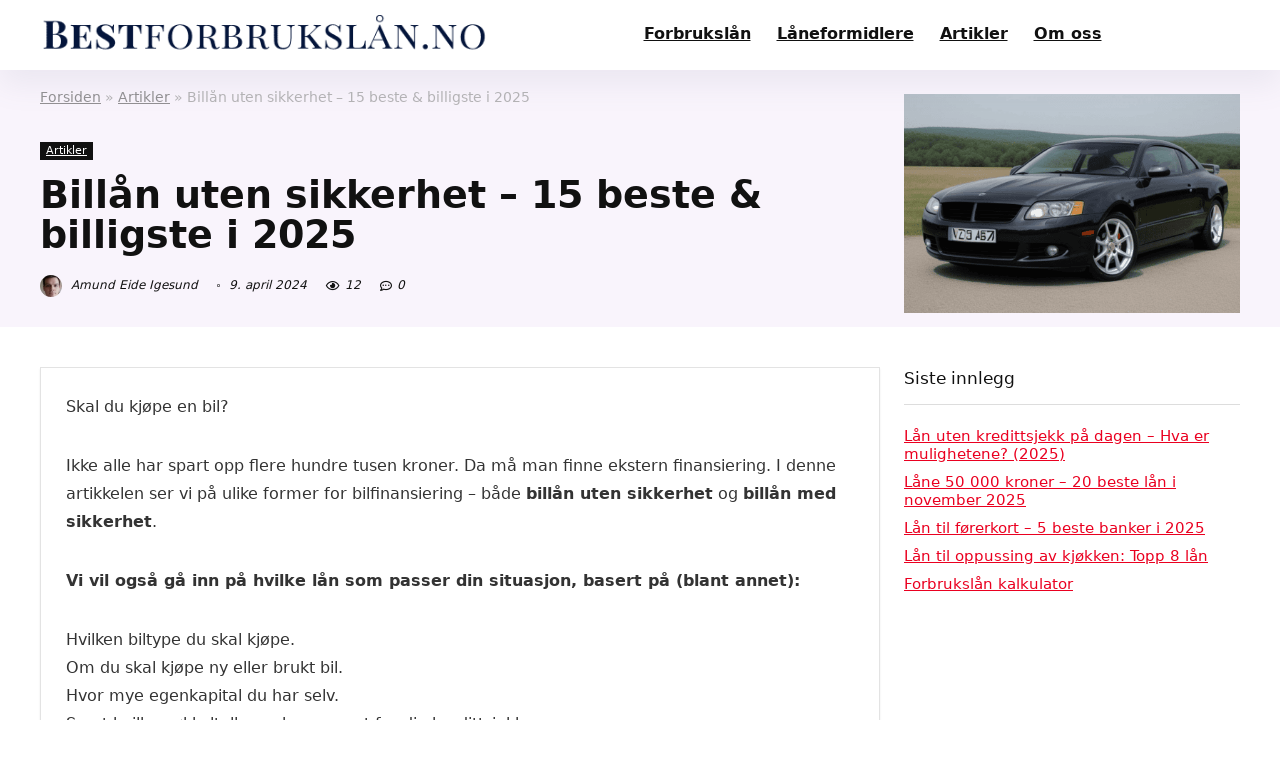

--- FILE ---
content_type: text/html; charset=UTF-8
request_url: https://xn--best-forbruksln-ulb.no/billan-uten-sikkerhet
body_size: 41467
content:
<!DOCTYPE html>
<html lang="nb-NO" prefix="og: https://ogp.me/ns#">
<head><meta charset="UTF-8" /><script>if(navigator.userAgent.match(/MSIE|Internet Explorer/i)||navigator.userAgent.match(/Trident\/7\..*?rv:11/i)){var href=document.location.href;if(!href.match(/[?&]nowprocket/)){if(href.indexOf("?")==-1){if(href.indexOf("#")==-1){document.location.href=href+"?nowprocket=1"}else{document.location.href=href.replace("#","?nowprocket=1#")}}else{if(href.indexOf("#")==-1){document.location.href=href+"&nowprocket=1"}else{document.location.href=href.replace("#","&nowprocket=1#")}}}}</script><script>(()=>{class RocketLazyLoadScripts{constructor(){this.v="2.0.4",this.userEvents=["keydown","keyup","mousedown","mouseup","mousemove","mouseover","mouseout","touchmove","touchstart","touchend","touchcancel","wheel","click","dblclick","input"],this.attributeEvents=["onblur","onclick","oncontextmenu","ondblclick","onfocus","onmousedown","onmouseenter","onmouseleave","onmousemove","onmouseout","onmouseover","onmouseup","onmousewheel","onscroll","onsubmit"]}async t(){this.i(),this.o(),/iP(ad|hone)/.test(navigator.userAgent)&&this.h(),this.u(),this.l(this),this.m(),this.k(this),this.p(this),this._(),await Promise.all([this.R(),this.L()]),this.lastBreath=Date.now(),this.S(this),this.P(),this.D(),this.O(),this.M(),await this.C(this.delayedScripts.normal),await this.C(this.delayedScripts.defer),await this.C(this.delayedScripts.async),await this.T(),await this.F(),await this.j(),await this.A(),window.dispatchEvent(new Event("rocket-allScriptsLoaded")),this.everythingLoaded=!0,this.lastTouchEnd&&await new Promise(t=>setTimeout(t,500-Date.now()+this.lastTouchEnd)),this.I(),this.H(),this.U(),this.W()}i(){this.CSPIssue=sessionStorage.getItem("rocketCSPIssue"),document.addEventListener("securitypolicyviolation",t=>{this.CSPIssue||"script-src-elem"!==t.violatedDirective||"data"!==t.blockedURI||(this.CSPIssue=!0,sessionStorage.setItem("rocketCSPIssue",!0))},{isRocket:!0})}o(){window.addEventListener("pageshow",t=>{this.persisted=t.persisted,this.realWindowLoadedFired=!0},{isRocket:!0}),window.addEventListener("pagehide",()=>{this.onFirstUserAction=null},{isRocket:!0})}h(){let t;function e(e){t=e}window.addEventListener("touchstart",e,{isRocket:!0}),window.addEventListener("touchend",function i(o){o.changedTouches[0]&&t.changedTouches[0]&&Math.abs(o.changedTouches[0].pageX-t.changedTouches[0].pageX)<10&&Math.abs(o.changedTouches[0].pageY-t.changedTouches[0].pageY)<10&&o.timeStamp-t.timeStamp<200&&(window.removeEventListener("touchstart",e,{isRocket:!0}),window.removeEventListener("touchend",i,{isRocket:!0}),"INPUT"===o.target.tagName&&"text"===o.target.type||(o.target.dispatchEvent(new TouchEvent("touchend",{target:o.target,bubbles:!0})),o.target.dispatchEvent(new MouseEvent("mouseover",{target:o.target,bubbles:!0})),o.target.dispatchEvent(new PointerEvent("click",{target:o.target,bubbles:!0,cancelable:!0,detail:1,clientX:o.changedTouches[0].clientX,clientY:o.changedTouches[0].clientY})),event.preventDefault()))},{isRocket:!0})}q(t){this.userActionTriggered||("mousemove"!==t.type||this.firstMousemoveIgnored?"keyup"===t.type||"mouseover"===t.type||"mouseout"===t.type||(this.userActionTriggered=!0,this.onFirstUserAction&&this.onFirstUserAction()):this.firstMousemoveIgnored=!0),"click"===t.type&&t.preventDefault(),t.stopPropagation(),t.stopImmediatePropagation(),"touchstart"===this.lastEvent&&"touchend"===t.type&&(this.lastTouchEnd=Date.now()),"click"===t.type&&(this.lastTouchEnd=0),this.lastEvent=t.type,t.composedPath&&t.composedPath()[0].getRootNode()instanceof ShadowRoot&&(t.rocketTarget=t.composedPath()[0]),this.savedUserEvents.push(t)}u(){this.savedUserEvents=[],this.userEventHandler=this.q.bind(this),this.userEvents.forEach(t=>window.addEventListener(t,this.userEventHandler,{passive:!1,isRocket:!0})),document.addEventListener("visibilitychange",this.userEventHandler,{isRocket:!0})}U(){this.userEvents.forEach(t=>window.removeEventListener(t,this.userEventHandler,{passive:!1,isRocket:!0})),document.removeEventListener("visibilitychange",this.userEventHandler,{isRocket:!0}),this.savedUserEvents.forEach(t=>{(t.rocketTarget||t.target).dispatchEvent(new window[t.constructor.name](t.type,t))})}m(){const t="return false",e=Array.from(this.attributeEvents,t=>"data-rocket-"+t),i="["+this.attributeEvents.join("],[")+"]",o="[data-rocket-"+this.attributeEvents.join("],[data-rocket-")+"]",s=(e,i,o)=>{o&&o!==t&&(e.setAttribute("data-rocket-"+i,o),e["rocket"+i]=new Function("event",o),e.setAttribute(i,t))};new MutationObserver(t=>{for(const n of t)"attributes"===n.type&&(n.attributeName.startsWith("data-rocket-")||this.everythingLoaded?n.attributeName.startsWith("data-rocket-")&&this.everythingLoaded&&this.N(n.target,n.attributeName.substring(12)):s(n.target,n.attributeName,n.target.getAttribute(n.attributeName))),"childList"===n.type&&n.addedNodes.forEach(t=>{if(t.nodeType===Node.ELEMENT_NODE)if(this.everythingLoaded)for(const i of[t,...t.querySelectorAll(o)])for(const t of i.getAttributeNames())e.includes(t)&&this.N(i,t.substring(12));else for(const e of[t,...t.querySelectorAll(i)])for(const t of e.getAttributeNames())this.attributeEvents.includes(t)&&s(e,t,e.getAttribute(t))})}).observe(document,{subtree:!0,childList:!0,attributeFilter:[...this.attributeEvents,...e]})}I(){this.attributeEvents.forEach(t=>{document.querySelectorAll("[data-rocket-"+t+"]").forEach(e=>{this.N(e,t)})})}N(t,e){const i=t.getAttribute("data-rocket-"+e);i&&(t.setAttribute(e,i),t.removeAttribute("data-rocket-"+e))}k(t){Object.defineProperty(HTMLElement.prototype,"onclick",{get(){return this.rocketonclick||null},set(e){this.rocketonclick=e,this.setAttribute(t.everythingLoaded?"onclick":"data-rocket-onclick","this.rocketonclick(event)")}})}S(t){function e(e,i){let o=e[i];e[i]=null,Object.defineProperty(e,i,{get:()=>o,set(s){t.everythingLoaded?o=s:e["rocket"+i]=o=s}})}e(document,"onreadystatechange"),e(window,"onload"),e(window,"onpageshow");try{Object.defineProperty(document,"readyState",{get:()=>t.rocketReadyState,set(e){t.rocketReadyState=e},configurable:!0}),document.readyState="loading"}catch(t){console.log("WPRocket DJE readyState conflict, bypassing")}}l(t){this.originalAddEventListener=EventTarget.prototype.addEventListener,this.originalRemoveEventListener=EventTarget.prototype.removeEventListener,this.savedEventListeners=[],EventTarget.prototype.addEventListener=function(e,i,o){o&&o.isRocket||!t.B(e,this)&&!t.userEvents.includes(e)||t.B(e,this)&&!t.userActionTriggered||e.startsWith("rocket-")||t.everythingLoaded?t.originalAddEventListener.call(this,e,i,o):(t.savedEventListeners.push({target:this,remove:!1,type:e,func:i,options:o}),"mouseenter"!==e&&"mouseleave"!==e||t.originalAddEventListener.call(this,e,t.savedUserEvents.push,o))},EventTarget.prototype.removeEventListener=function(e,i,o){o&&o.isRocket||!t.B(e,this)&&!t.userEvents.includes(e)||t.B(e,this)&&!t.userActionTriggered||e.startsWith("rocket-")||t.everythingLoaded?t.originalRemoveEventListener.call(this,e,i,o):t.savedEventListeners.push({target:this,remove:!0,type:e,func:i,options:o})}}J(t,e){this.savedEventListeners=this.savedEventListeners.filter(i=>{let o=i.type,s=i.target||window;return e!==o||t!==s||(this.B(o,s)&&(i.type="rocket-"+o),this.$(i),!1)})}H(){EventTarget.prototype.addEventListener=this.originalAddEventListener,EventTarget.prototype.removeEventListener=this.originalRemoveEventListener,this.savedEventListeners.forEach(t=>this.$(t))}$(t){t.remove?this.originalRemoveEventListener.call(t.target,t.type,t.func,t.options):this.originalAddEventListener.call(t.target,t.type,t.func,t.options)}p(t){let e;function i(e){return t.everythingLoaded?e:e.split(" ").map(t=>"load"===t||t.startsWith("load.")?"rocket-jquery-load":t).join(" ")}function o(o){function s(e){const s=o.fn[e];o.fn[e]=o.fn.init.prototype[e]=function(){return this[0]===window&&t.userActionTriggered&&("string"==typeof arguments[0]||arguments[0]instanceof String?arguments[0]=i(arguments[0]):"object"==typeof arguments[0]&&Object.keys(arguments[0]).forEach(t=>{const e=arguments[0][t];delete arguments[0][t],arguments[0][i(t)]=e})),s.apply(this,arguments),this}}if(o&&o.fn&&!t.allJQueries.includes(o)){const e={DOMContentLoaded:[],"rocket-DOMContentLoaded":[]};for(const t in e)document.addEventListener(t,()=>{e[t].forEach(t=>t())},{isRocket:!0});o.fn.ready=o.fn.init.prototype.ready=function(i){function s(){parseInt(o.fn.jquery)>2?setTimeout(()=>i.bind(document)(o)):i.bind(document)(o)}return"function"==typeof i&&(t.realDomReadyFired?!t.userActionTriggered||t.fauxDomReadyFired?s():e["rocket-DOMContentLoaded"].push(s):e.DOMContentLoaded.push(s)),o([])},s("on"),s("one"),s("off"),t.allJQueries.push(o)}e=o}t.allJQueries=[],o(window.jQuery),Object.defineProperty(window,"jQuery",{get:()=>e,set(t){o(t)}})}P(){const t=new Map;document.write=document.writeln=function(e){const i=document.currentScript,o=document.createRange(),s=i.parentElement;let n=t.get(i);void 0===n&&(n=i.nextSibling,t.set(i,n));const c=document.createDocumentFragment();o.setStart(c,0),c.appendChild(o.createContextualFragment(e)),s.insertBefore(c,n)}}async R(){return new Promise(t=>{this.userActionTriggered?t():this.onFirstUserAction=t})}async L(){return new Promise(t=>{document.addEventListener("DOMContentLoaded",()=>{this.realDomReadyFired=!0,t()},{isRocket:!0})})}async j(){return this.realWindowLoadedFired?Promise.resolve():new Promise(t=>{window.addEventListener("load",t,{isRocket:!0})})}M(){this.pendingScripts=[];this.scriptsMutationObserver=new MutationObserver(t=>{for(const e of t)e.addedNodes.forEach(t=>{"SCRIPT"!==t.tagName||t.noModule||t.isWPRocket||this.pendingScripts.push({script:t,promise:new Promise(e=>{const i=()=>{const i=this.pendingScripts.findIndex(e=>e.script===t);i>=0&&this.pendingScripts.splice(i,1),e()};t.addEventListener("load",i,{isRocket:!0}),t.addEventListener("error",i,{isRocket:!0}),setTimeout(i,1e3)})})})}),this.scriptsMutationObserver.observe(document,{childList:!0,subtree:!0})}async F(){await this.X(),this.pendingScripts.length?(await this.pendingScripts[0].promise,await this.F()):this.scriptsMutationObserver.disconnect()}D(){this.delayedScripts={normal:[],async:[],defer:[]},document.querySelectorAll("script[type$=rocketlazyloadscript]").forEach(t=>{t.hasAttribute("data-rocket-src")?t.hasAttribute("async")&&!1!==t.async?this.delayedScripts.async.push(t):t.hasAttribute("defer")&&!1!==t.defer||"module"===t.getAttribute("data-rocket-type")?this.delayedScripts.defer.push(t):this.delayedScripts.normal.push(t):this.delayedScripts.normal.push(t)})}async _(){await this.L();let t=[];document.querySelectorAll("script[type$=rocketlazyloadscript][data-rocket-src]").forEach(e=>{let i=e.getAttribute("data-rocket-src");if(i&&!i.startsWith("data:")){i.startsWith("//")&&(i=location.protocol+i);try{const o=new URL(i).origin;o!==location.origin&&t.push({src:o,crossOrigin:e.crossOrigin||"module"===e.getAttribute("data-rocket-type")})}catch(t){}}}),t=[...new Map(t.map(t=>[JSON.stringify(t),t])).values()],this.Y(t,"preconnect")}async G(t){if(await this.K(),!0!==t.noModule||!("noModule"in HTMLScriptElement.prototype))return new Promise(e=>{let i;function o(){(i||t).setAttribute("data-rocket-status","executed"),e()}try{if(navigator.userAgent.includes("Firefox/")||""===navigator.vendor||this.CSPIssue)i=document.createElement("script"),[...t.attributes].forEach(t=>{let e=t.nodeName;"type"!==e&&("data-rocket-type"===e&&(e="type"),"data-rocket-src"===e&&(e="src"),i.setAttribute(e,t.nodeValue))}),t.text&&(i.text=t.text),t.nonce&&(i.nonce=t.nonce),i.hasAttribute("src")?(i.addEventListener("load",o,{isRocket:!0}),i.addEventListener("error",()=>{i.setAttribute("data-rocket-status","failed-network"),e()},{isRocket:!0}),setTimeout(()=>{i.isConnected||e()},1)):(i.text=t.text,o()),i.isWPRocket=!0,t.parentNode.replaceChild(i,t);else{const i=t.getAttribute("data-rocket-type"),s=t.getAttribute("data-rocket-src");i?(t.type=i,t.removeAttribute("data-rocket-type")):t.removeAttribute("type"),t.addEventListener("load",o,{isRocket:!0}),t.addEventListener("error",i=>{this.CSPIssue&&i.target.src.startsWith("data:")?(console.log("WPRocket: CSP fallback activated"),t.removeAttribute("src"),this.G(t).then(e)):(t.setAttribute("data-rocket-status","failed-network"),e())},{isRocket:!0}),s?(t.fetchPriority="high",t.removeAttribute("data-rocket-src"),t.src=s):t.src="data:text/javascript;base64,"+window.btoa(unescape(encodeURIComponent(t.text)))}}catch(i){t.setAttribute("data-rocket-status","failed-transform"),e()}});t.setAttribute("data-rocket-status","skipped")}async C(t){const e=t.shift();return e?(e.isConnected&&await this.G(e),this.C(t)):Promise.resolve()}O(){this.Y([...this.delayedScripts.normal,...this.delayedScripts.defer,...this.delayedScripts.async],"preload")}Y(t,e){this.trash=this.trash||[];let i=!0;var o=document.createDocumentFragment();t.forEach(t=>{const s=t.getAttribute&&t.getAttribute("data-rocket-src")||t.src;if(s&&!s.startsWith("data:")){const n=document.createElement("link");n.href=s,n.rel=e,"preconnect"!==e&&(n.as="script",n.fetchPriority=i?"high":"low"),t.getAttribute&&"module"===t.getAttribute("data-rocket-type")&&(n.crossOrigin=!0),t.crossOrigin&&(n.crossOrigin=t.crossOrigin),t.integrity&&(n.integrity=t.integrity),t.nonce&&(n.nonce=t.nonce),o.appendChild(n),this.trash.push(n),i=!1}}),document.head.appendChild(o)}W(){this.trash.forEach(t=>t.remove())}async T(){try{document.readyState="interactive"}catch(t){}this.fauxDomReadyFired=!0;try{await this.K(),this.J(document,"readystatechange"),document.dispatchEvent(new Event("rocket-readystatechange")),await this.K(),document.rocketonreadystatechange&&document.rocketonreadystatechange(),await this.K(),this.J(document,"DOMContentLoaded"),document.dispatchEvent(new Event("rocket-DOMContentLoaded")),await this.K(),this.J(window,"DOMContentLoaded"),window.dispatchEvent(new Event("rocket-DOMContentLoaded"))}catch(t){console.error(t)}}async A(){try{document.readyState="complete"}catch(t){}try{await this.K(),this.J(document,"readystatechange"),document.dispatchEvent(new Event("rocket-readystatechange")),await this.K(),document.rocketonreadystatechange&&document.rocketonreadystatechange(),await this.K(),this.J(window,"load"),window.dispatchEvent(new Event("rocket-load")),await this.K(),window.rocketonload&&window.rocketonload(),await this.K(),this.allJQueries.forEach(t=>t(window).trigger("rocket-jquery-load")),await this.K(),this.J(window,"pageshow");const t=new Event("rocket-pageshow");t.persisted=this.persisted,window.dispatchEvent(t),await this.K(),window.rocketonpageshow&&window.rocketonpageshow({persisted:this.persisted})}catch(t){console.error(t)}}async K(){Date.now()-this.lastBreath>45&&(await this.X(),this.lastBreath=Date.now())}async X(){return document.hidden?new Promise(t=>setTimeout(t)):new Promise(t=>requestAnimationFrame(t))}B(t,e){return e===document&&"readystatechange"===t||(e===document&&"DOMContentLoaded"===t||(e===window&&"DOMContentLoaded"===t||(e===window&&"load"===t||e===window&&"pageshow"===t)))}static run(){(new RocketLazyLoadScripts).t()}}RocketLazyLoadScripts.run()})();</script>

<meta name="viewport" content="width=device-width, initial-scale=1.0" />
<!-- feeds & pingback -->
<link rel="profile" href="http://gmpg.org/xfn/11" />
<link rel="pingback" href="https://xn--best-forbruksln-ulb.no/xmlrpc.php" />
	<style></style>
	
<!-- Search Engine Optimization by Rank Math - https://rankmath.com/ -->
<title>Billån uten sikkerhet - 15 beste &amp; billigste i 2025 - Best-forbrukslån.no</title>
<link crossorigin data-rocket-preload as="font" href="https://xn--best-forbruksln-ulb.no/wp-content/themes/rehub-theme/fonts/rhicons.woff2?3oibrk" rel="preload">
<style id="wpr-usedcss">img.emoji{display:inline!important;border:none!important;box-shadow:none!important;height:1em!important;width:1em!important;margin:0 .07em!important;vertical-align:-.1em!important;background:0 0!important;padding:0!important}:where(.wp-block-button__link){border-radius:9999px;box-shadow:none;padding:calc(.667em + 2px) calc(1.333em + 2px);text-decoration:none}:where(.wp-block-calendar table:not(.has-background) th){background:#ddd}:where(.wp-block-columns){margin-bottom:1.75em}:where(.wp-block-columns.has-background){padding:1.25em 2.375em}:where(.wp-block-post-comments input[type=submit]){border:none}:where(.wp-block-cover-image:not(.has-text-color)),:where(.wp-block-cover:not(.has-text-color)){color:#fff}:where(.wp-block-cover-image.is-light:not(.has-text-color)),:where(.wp-block-cover.is-light:not(.has-text-color)){color:#000}.wp-block-embed.alignright{max-width:360px;width:100%}.wp-block-embed.alignright .wp-block-embed__wrapper{min-width:280px}.wp-block-embed{overflow-wrap:break-word}.wp-block-embed iframe{max-width:100%}.wp-block-embed__wrapper{position:relative}.wp-embed-responsive .wp-has-aspect-ratio .wp-block-embed__wrapper:before{content:"";display:block;padding-top:50%}.wp-embed-responsive .wp-has-aspect-ratio iframe{bottom:0;height:100%;left:0;position:absolute;right:0;top:0;width:100%}.wp-embed-responsive .wp-embed-aspect-16-9 .wp-block-embed__wrapper:before{padding-top:56.25%}:where(.wp-block-file){margin-bottom:1.5em}:where(.wp-block-file__button){border-radius:2em;display:inline-block;padding:.5em 1em}:where(.wp-block-file__button):is(a):active,:where(.wp-block-file__button):is(a):focus,:where(.wp-block-file__button):is(a):hover,:where(.wp-block-file__button):is(a):visited{box-shadow:none;color:#fff;opacity:.85;text-decoration:none}.wp-block-group{box-sizing:border-box}.wp-block-image img{box-sizing:border-box;height:auto;max-width:100%;vertical-align:bottom}.wp-block-image .alignright,.wp-block-image.alignright{display:table}.wp-block-image .alignright{float:right;margin:.5em 0 .5em 1em}.wp-block-image :where(.has-border-color){border-style:solid}.wp-block-image :where([style*=border-top-color]){border-top-style:solid}.wp-block-image :where([style*=border-right-color]){border-right-style:solid}.wp-block-image :where([style*=border-bottom-color]){border-bottom-style:solid}.wp-block-image :where([style*=border-left-color]){border-left-style:solid}.wp-block-image :where([style*=border-width]){border-style:solid}.wp-block-image :where([style*=border-top-width]){border-top-style:solid}.wp-block-image :where([style*=border-right-width]){border-right-style:solid}.wp-block-image :where([style*=border-bottom-width]){border-bottom-style:solid}.wp-block-image :where([style*=border-left-width]){border-left-style:solid}.wp-block-image figure{margin:0}:where(.wp-block-latest-comments:not([style*=line-height] .wp-block-latest-comments__comment)){line-height:1.1}:where(.wp-block-latest-comments:not([style*=line-height] .wp-block-latest-comments__comment-excerpt p)){line-height:1.8}.wp-block-latest-posts{box-sizing:border-box}.wp-block-latest-posts.alignright{margin-left:2em}.wp-block-latest-posts.wp-block-latest-posts__list{list-style:none;padding-left:0}.wp-block-latest-posts.wp-block-latest-posts__list li{clear:both}ol,ul{box-sizing:border-box}:where(.wp-block-navigation.has-background .wp-block-navigation-item a:not(.wp-element-button)),:where(.wp-block-navigation.has-background .wp-block-navigation-submenu a:not(.wp-element-button)){padding:.5em 1em}:where(.wp-block-navigation .wp-block-navigation__submenu-container .wp-block-navigation-item a:not(.wp-element-button)),:where(.wp-block-navigation .wp-block-navigation__submenu-container .wp-block-navigation-submenu a:not(.wp-element-button)),:where(.wp-block-navigation .wp-block-navigation__submenu-container .wp-block-navigation-submenu button.wp-block-navigation-item__content),:where(.wp-block-navigation .wp-block-navigation__submenu-container .wp-block-pages-list__item button.wp-block-navigation-item__content){padding:.5em 1em}:where(p.has-text-color:not(.has-link-color)) a{color:inherit}:where(.wp-block-post-excerpt){margin-bottom:var(--wp--style--block-gap);margin-top:var(--wp--style--block-gap)}:where(.wp-block-preformatted.has-background){padding:1.25em 2.375em}:where(.wp-block-pullquote){margin:0 0 1em}.wp-block-quote{box-sizing:border-box}.wp-block-quote{overflow-wrap:break-word}:where(.wp-block-search__button){border:1px solid #ccc;padding:6px 10px}:where(.wp-block-search__button-inside .wp-block-search__inside-wrapper){border:1px solid #949494;box-sizing:border-box;padding:4px}:where(.wp-block-search__button-inside .wp-block-search__inside-wrapper) .wp-block-search__input{border:none;border-radius:0;padding:0 4px}:where(.wp-block-search__button-inside .wp-block-search__inside-wrapper) .wp-block-search__input:focus{outline:0}:where(.wp-block-search__button-inside .wp-block-search__inside-wrapper) :where(.wp-block-search__button){padding:4px 8px}.wp-block-separator{border:none;border-top:2px solid}.wp-block-table{overflow-x:auto}.wp-block-table table{border-collapse:collapse;width:100%}.wp-block-table thead{border-bottom:3px solid}.wp-block-table td,.wp-block-table th{border:1px solid;padding:.5em}.wp-block-table.alignright{display:table;width:auto}.wp-block-table.alignright td,.wp-block-table.alignright th{word-break:break-word}:where(.wp-block-term-description){margin-bottom:var(--wp--style--block-gap);margin-top:var(--wp--style--block-gap)}:where(pre.wp-block-verse){font-family:inherit}:root{--wp--preset--font-size--normal:16px;--wp--preset--font-size--huge:42px}html :where(.has-border-color){border-style:solid}html :where([style*=border-top-color]){border-top-style:solid}html :where([style*=border-right-color]){border-right-style:solid}html :where([style*=border-bottom-color]){border-bottom-style:solid}html :where([style*=border-left-color]){border-left-style:solid}html :where([style*=border-width]){border-style:solid}html :where([style*=border-top-width]){border-top-style:solid}html :where([style*=border-right-width]){border-right-style:solid}html :where([style*=border-bottom-width]){border-bottom-style:solid}html :where([style*=border-left-width]){border-left-style:solid}html :where(img[class*=wp-image-]){height:auto;max-width:100%}:where(figure){margin:0 0 1em}html :where(.is-position-sticky){--wp-admin--admin-bar--position-offset:var(--wp-admin--admin-bar--height,0px)}@media screen and (max-width:600px){html :where(.is-position-sticky){--wp-admin--admin-bar--position-offset:0px}}body{--wp--preset--color--black:#000000;--wp--preset--color--cyan-bluish-gray:#abb8c3;--wp--preset--color--white:#ffffff;--wp--preset--color--pale-pink:#f78da7;--wp--preset--color--vivid-red:#cf2e2e;--wp--preset--color--luminous-vivid-orange:#ff6900;--wp--preset--color--luminous-vivid-amber:#fcb900;--wp--preset--color--light-green-cyan:#7bdcb5;--wp--preset--color--vivid-green-cyan:#00d084;--wp--preset--color--pale-cyan-blue:#8ed1fc;--wp--preset--color--vivid-cyan-blue:#0693e3;--wp--preset--color--vivid-purple:#9b51e0;--wp--preset--color--main:var(--rehub-main-color);--wp--preset--color--secondary:var(--rehub-sec-color);--wp--preset--color--buttonmain:var(--rehub-main-btn-bg);--wp--preset--color--cyan-grey:#abb8c3;--wp--preset--color--orange-light:#fcb900;--wp--preset--color--red:#cf2e2e;--wp--preset--color--red-bright:#f04057;--wp--preset--color--vivid-green:#00d084;--wp--preset--color--orange:#ff6900;--wp--preset--color--blue:#0693e3;--wp--preset--gradient--vivid-cyan-blue-to-vivid-purple:linear-gradient(135deg,rgba(6, 147, 227, 1) 0%,rgb(155, 81, 224) 100%);--wp--preset--gradient--light-green-cyan-to-vivid-green-cyan:linear-gradient(135deg,rgb(122, 220, 180) 0%,rgb(0, 208, 130) 100%);--wp--preset--gradient--luminous-vivid-amber-to-luminous-vivid-orange:linear-gradient(135deg,rgba(252, 185, 0, 1) 0%,rgba(255, 105, 0, 1) 100%);--wp--preset--gradient--luminous-vivid-orange-to-vivid-red:linear-gradient(135deg,rgba(255, 105, 0, 1) 0%,rgb(207, 46, 46) 100%);--wp--preset--gradient--very-light-gray-to-cyan-bluish-gray:linear-gradient(135deg,rgb(238, 238, 238) 0%,rgb(169, 184, 195) 100%);--wp--preset--gradient--cool-to-warm-spectrum:linear-gradient(135deg,rgb(74, 234, 220) 0%,rgb(151, 120, 209) 20%,rgb(207, 42, 186) 40%,rgb(238, 44, 130) 60%,rgb(251, 105, 98) 80%,rgb(254, 248, 76) 100%);--wp--preset--gradient--blush-light-purple:linear-gradient(135deg,rgb(255, 206, 236) 0%,rgb(152, 150, 240) 100%);--wp--preset--gradient--blush-bordeaux:linear-gradient(135deg,rgb(254, 205, 165) 0%,rgb(254, 45, 45) 50%,rgb(107, 0, 62) 100%);--wp--preset--gradient--luminous-dusk:linear-gradient(135deg,rgb(255, 203, 112) 0%,rgb(199, 81, 192) 50%,rgb(65, 88, 208) 100%);--wp--preset--gradient--pale-ocean:linear-gradient(135deg,rgb(255, 245, 203) 0%,rgb(182, 227, 212) 50%,rgb(51, 167, 181) 100%);--wp--preset--gradient--electric-grass:linear-gradient(135deg,rgb(202, 248, 128) 0%,rgb(113, 206, 126) 100%);--wp--preset--gradient--midnight:linear-gradient(135deg,rgb(2, 3, 129) 0%,rgb(40, 116, 252) 100%);--wp--preset--font-size--small:13px;--wp--preset--font-size--medium:20px;--wp--preset--font-size--large:36px;--wp--preset--font-size--x-large:42px;--wp--preset--font-family--system-font:-apple-system,BlinkMacSystemFont,"Segoe UI",Roboto,Oxygen-Sans,Ubuntu,Cantarell,"Helvetica Neue",sans-serif;--wp--preset--font-family--rh-nav-font:var(--rehub-nav-font,-apple-system,BlinkMacSystemFont,"Segoe UI",Roboto,Oxygen-Sans,Ubuntu,Cantarell,"Helvetica Neue",sans-serif);--wp--preset--font-family--rh-head-font:var(--rehub-head-font,-apple-system,BlinkMacSystemFont,"Segoe UI",Roboto,Oxygen-Sans,Ubuntu,Cantarell,"Helvetica Neue",sans-serif);--wp--preset--font-family--rh-btn-font:var(--rehub-btn-font,-apple-system,BlinkMacSystemFont,"Segoe UI",Roboto,Oxygen-Sans,Ubuntu,Cantarell,"Helvetica Neue",sans-serif);--wp--preset--font-family--rh-body-font:var(--rehub-body-font,-apple-system,BlinkMacSystemFont,"Segoe UI",Roboto,Oxygen-Sans,Ubuntu,Cantarell,"Helvetica Neue",sans-serif);--wp--preset--spacing--20:0.44rem;--wp--preset--spacing--30:0.67rem;--wp--preset--spacing--40:1rem;--wp--preset--spacing--50:1.5rem;--wp--preset--spacing--60:2.25rem;--wp--preset--spacing--70:3.38rem;--wp--preset--spacing--80:5.06rem;--wp--preset--shadow--natural:6px 6px 9px rgba(0, 0, 0, .2);--wp--preset--shadow--deep:12px 12px 50px rgba(0, 0, 0, .4);--wp--preset--shadow--sharp:6px 6px 0px rgba(0, 0, 0, .2);--wp--preset--shadow--outlined:6px 6px 0px -3px rgba(255, 255, 255, 1),6px 6px rgba(0, 0, 0, 1);--wp--preset--shadow--crisp:6px 6px 0px rgba(0, 0, 0, 1)}body{margin:0;--wp--style--global--content-size:760px;--wp--style--global--wide-size:900px}:where(.is-layout-flex){gap:.5em}:where(.is-layout-grid){gap:.5em}body .is-layout-flow>.alignright{float:right;margin-inline-start:2em;margin-inline-end:0}body{padding-top:0;padding-right:0;padding-bottom:0;padding-left:0}a:where(:not(.wp-element-button)){color:var(--rehub-link-color,violet);text-decoration:none}h1{font-size:29px;line-height:34px;margin-top:10px;margin-bottom:31px}h2{font-size:25px;line-height:31px;margin-top:10px;margin-bottom:31px}h3{font-size:20px;line-height:28px;margin-top:10px;margin-bottom:25px}h4{font-size:18px;line-height:24px;margin-top:10px;margin-bottom:18px}.has-medium-font-size{font-size:var(--wp--preset--font-size--medium)!important}:where(.wp-block-post-template.is-layout-flex){gap:1.25em}:where(.wp-block-post-template.is-layout-grid){gap:1.25em}:where(.wp-block-columns.is-layout-flex){gap:2em}:where(.wp-block-columns.is-layout-grid){gap:2em}.wp-block-image{margin-top:0;margin-bottom:31px}a,address,article,aside,blockquote,body,canvas,center,code,div,dl,dt,em,fieldset,figure,footer,form,h1,h2,h3,h4,header,html,i,iframe,img,label,legend,li,menu,nav,object,ol,p,small,span,strong,table,tbody,td,th,thead,tr,tt,ul{margin:0;padding:0;border:0;font-size:100%;font:inherit;vertical-align:baseline}article,aside,figure,footer,header,menu,nav{display:block}ul{list-style:none}blockquote{quotes:none}blockquote:after,blockquote:before{content:none}table{border-collapse:collapse;width:100%}td,th,tr{padding:6px 12px}*{box-sizing:border-box}body{background-color:#fff;color:#000;font-size:15px;font-family:Roboto,"Helvetica Neue",-apple-system,system-ui,BlinkMacSystemFont,"Segoe UI",Oxygen-Sans,sans-serif}a{text-decoration:none}a:focus,button{outline:0}a:active,a:hover{color:#000}h1 a,h2 a,h3 a,h4 a{color:#111;text-decoration:none}h1,h2,h3,h4{font-weight:700;color:#111}h1{font-size:29px;line-height:34px;margin:10px 0 31px}h2{font-size:25px;line-height:30px;margin:10px 0 31px}h3{font-size:20px;line-height:28px;margin:10px 0 25px}h4{font-size:18px;line-height:24px;margin:10px 0 18px}hr{background:#ddd;border:0;height:1px}.post p,article p{margin:0 0 31px}.post em,article em{font-style:italic}.post strong,article strong{font-weight:700}.post,article{font-size:16px;line-height:28px;color:#333}p strong{font-weight:700}p em{font-style:italic}img{max-width:100%;height:auto;vertical-align:top;border:0}.preloader-cell{display:table-cell;vertical-align:middle;font-size:60px}::selection{background:#999;color:#fff;text-shadow:none}.clearfix:after,.clearfix:before{content:"";display:table}.clearfix:after{clear:both}.comment-reply-link:before,.comment-respond .email_re:after,.comment-respond .usr_re:after,.icon-search-onclick:before,.postNavigation .postnavprev:before,.printthecoupon:before,.pros_comment_item:before,.re_loadingbefore:before,.toggle-this-table:after,nav.top_menu ul li.menu-item-has-children ul li.menu-item-has-children>a:before,nav.top_menu ul.menu:not(.off-canvas)>li.menu-item-has-children>a:before,span.admin_meta:before,span.comm_count_meta:before,span.date_meta:before,span.postview_meta:before{font-family:rhicons}#main_header{z-index:998}.responsive_nav_wrap{display:none;position:relative;width:100%}header .logo-section{padding:15px 0;overflow:visible}header .logo{max-width:450px;float:left;margin-right:15px;line-height:0}.header-actions-logo{float:right}.header-actions-logo .wpsm-button{margin:0}.header_one_row .main-nav{background:none!important;border:none!important}.header_one_row nav.top_menu>ul>li{border:none!important}.icon-search-onclick:before{content:"\f002"}button.icon-search-onclick i{font-size:20px!important}button.icon-search-onclick:before{display:none}form.search-form{padding:0;border:none;position:relative;width:auto;display:flex;margin:0;max-width:100%}form.search-form input[type=text]{border:1px solid #e1e1e1;height:38px;background-color:#fff;padding:2px 45px 2px 12px}form.search-form input[type=text]:focus{outline:0}form.search-form [type=submit]{border:none;cursor:pointer;padding:0 16px;line-height:38px;height:38px;vertical-align:middle;position:absolute;top:0;right:0}.search-header-contents{width:100%;height:100%;position:fixed;left:0;top:0;right:0;bottom:0;opacity:0;visibility:hidden;z-index:9999999;transition:opacity .5s ease;text-align:center;margin:0 auto;background-color:rgba(0,0,0,.7)}.top-search-onclick-open .search-header-contents{visibility:visible;opacity:1;display:block}.top-search-onclick-open .search-header-contents .search-form{opacity:1;transform:translateY(-1px)}.search-header-contents .search-form{max-width:1000px;margin:0 auto;width:100%;transition:transform .6s ease,opacity .3s ease;transform:translateY(-100%);opacity:0}.search-header-contents form.search-form input[type=text]{width:100%;height:74px;border:none;line-height:74px;font-size:25px;padding:5px 37px 5px 25px!important}.search-header-contents form.search-form [type=submit]{line-height:74px;height:74px;background:#fff!important;color:#333!important;padding:0 25px;font-size:25px}.rh-outer-wrap{transition:transform .5s;transform-origin:center top}.head_search .search-form,.head_search form.search-form input[type=text]{width:100%;clear:both}header .search{width:300px;float:right;position:relative}.logo-section .search form.search-form input[type=text]{min-width:215px}.main-nav{background:#fcfcfc}.main-nav.white_style{border-top:1px solid #eee;border-bottom:1px solid #eee}.main-nav:after{content:'';display:table;clear:both}nav.top_menu{position:relative}nav.top_menu>ul{display:flex;margin:0}nav.top_menu ul li{position:relative}#slide-menu-mobile ul li.menu-item>a i,nav.top_menu ul li i{margin:0 5px 0 0}nav.top_menu>ul>li>a{font-weight:700;font-size:16px;line-height:19px;transition:all .3s cubic-bezier(.5, 0, .5, 1);position:relative;color:#111;padding:8px 13px 11px;display:inline-block}nav.top_menu ul.menu:not(.off-canvas)>li.menu-item-has-children>a:before{font-size:14px;content:'\f107';margin:0 0 0 7px;float:right}nav.top_menu ul li.menu-item-has-children{position:relative}nav.top_menu ul li.menu-item-has-children ul li.menu-item-has-children>a:before{color:#111;content:"\f105";cursor:pointer;float:right;padding-left:8px}.top-nav ul.sub-menu,nav.top_menu ul.sub-menu{transform:translateY(10px);opacity:0;visibility:hidden;transition:opacity .3s ease,transform .3s ease;background:#fff;position:absolute;z-index:9999999;width:250px;box-shadow:0 20px 40px -5px rgba(9,30,66,.18);backface-visibility:hidden;left:-999999px}nav.top_menu ul.sub-menu{padding:12px 0}nav.top_menu ul.sub-menu ul.sub-menu{top:0}nav.top_menu>ul>li>ul.sub-menu>li.hovered>ul.sub-menu{left:100%;opacity:1;visibility:visible;transform:translateY(0)}nav.top_menu ul.sub-menu>li>a{text-transform:none;font-size:15px;line-height:22px;color:#111!important;display:block;padding:10px 25px;font-weight:400}nav.top_menu ul.sub-menu>li:first-child>a{border-top-color:transparent}nav.top_menu>ul>li.hovered>.sub-menu{opacity:1;visibility:visible;transform:translateY(0);left:0;top:100%}.top-nav>ul>li>ul.sub-menu>li:first-child>a:after,nav.top_menu>ul>li>ul.sub-menu>li:first-child>a:after{position:absolute;content:"";width:0;height:0;border-style:solid;top:-5px;left:19px;border-width:0 6px 6px;border-color:transparent transparent #fff}nav.top_menu>ul:not(.off-canvas) li:not(.rh-megamenu) ul.sub-menu>li>a:hover{background:#f9f9f9}nav.top_menu>ul>li{border-right:1px solid rgba(0,0,0,.08)}nav.top_menu>ul>li:last-child{border-right:none!important;box-shadow:none}#slide-menu-mobile{display:none}#mobpanelimg{max-height:100px;max-width:150px;width:auto;height:auto}#slide-menu-mobile ul.off-canvas{position:fixed;width:270px;top:0;left:0;bottom:0;padding:0;overflow-x:hidden;overflow-y:auto;background-color:#fff;z-index:999999;transform:translate3d(-100%,0,1px);transition:transform .3s ease;backface-visibility:hidden}#slide-menu-mobile ul li.menu-item{border-bottom:1px solid #eee;position:static;margin:0;overflow:hidden;width:100%;float:none}#slide-menu-mobile ul li.menu-item>a{line-height:22px!important;float:left;padding:10px 15px;font-size:16px;text-transform:none;border-top:none;width:calc(100% - 50px);text-decoration:none;color:#111;font-weight:700}#slide-menu-mobile ul ul.sub-menu{transition:all .3s ease;opacity:1;visibility:visible;position:absolute;border:0;width:100%;min-height:100%;top:0;left:0;background-color:#fff;transform:translate3d(-100%,0,1px);backface-visibility:hidden}#slide-menu-mobile ul ul.sub-menu li a{border-bottom:none}#slide-menu-mobile ul ul.sub-menu.sub-menu-active{transform:translate3d(0,0,0);z-index:999}#slide-menu-mobile ul li.back-mb span{cursor:pointer;background-color:rgba(0,0,0,.02);padding:13px 15px;font-size:15px;text-decoration:none;display:block}#slide-menu-mobile ul.off-canvas-active{opacity:1;visibility:visible;transform:translate3d(0,0,0)}#slide-menu-mobile ul span.submenu-toggle{float:right;width:42px;height:42px;line-height:42px}#slide-menu-mobile ul span.submenu-toggle .rhicon{font-size:14px;line-height:42px}#slide-menu-mobile ul>li.close-menu{border:none!important}.rh-sslide-panel.active{visibility:visible;transition:visibility 0s 0s}.rh-sslide-panel{position:fixed;top:0;left:0;height:100%;width:100%;visibility:hidden;transition:visibility 0s .6s;z-index:999999}.rh-close-btn,.rh-close-btn i{width:40px;height:40px;font-size:20px;line-height:40px}.offsetnav-overlay{position:fixed;top:0;left:0;right:0;height:120vh;background-color:rgba(0,0,0,.5);z-index:99999}.off-canvas-active>li{animation:.4s .6s backwards rhslideleft}.off-canvas-active>li:first-of-type{animation-delay:.7s}.off-canvas-active>li:nth-of-type(2){animation-delay:.2s}.off-canvas-active>li:nth-of-type(3){animation-delay:.3s}.off-canvas-active>li:nth-of-type(4){animation-delay:.4s}.off-canvas-active>li:nth-of-type(5){animation-delay:.5s}a.logo_image_mobile img{max-height:50px;max-width:160px;vertical-align:middle;height:auto;width:auto}#dl-menu a.logo_image_mobile{display:inline-block}#logo_mobile_wrapper,a.logo_image_mobile img{display:none}#dl-menu a.logo_image_mobile img{position:absolute;top:0;left:50%;transform:translate(-50%);right:auto;bottom:0;margin:auto;display:block}.dl-menuwrapper button{border:none;width:48px;height:53px;overflow:hidden;position:relative;cursor:pointer;outline:0;background:0 0}.dl-menuwrapper button i{color:#111;font-size:36px}.dl-menuwrapper button svg line{stroke:#111;stroke-width:2;stroke-dasharray:26;animation:1s linear svglineltr}#mobile-menu-icons{padding-right:7px}@keyframes svglineltr{0%{stroke-dashoffset:26}100%{stroke-dashoffset:0}}.content,.rh-container{margin:0 auto;border:none;background:none;width:1200px;box-shadow:none;position:relative;clear:both;padding:0}.rh-content-wrap{padding-top:20px;padding-bottom:20px}.rh-336-sidebar{width:336px;margin-bottom:30px}.rh-336-content-area{width:calc(100% - 366px)}.main-side{width:840px;float:left;position:relative}body:not(.noinnerpadding) .rh-post-wrapper{background:#fff;border:1px solid #e3e3e3;padding:25px;box-shadow:0 2px 2px #ececec}.main-side{min-height:70vh}.sidebar{width:336px;float:right;overflow:hidden}@media screen and (max-width:1279px) and (min-width:1141px){.content,.rh-container{width:1080px}.main-side{width:755px}.sidebar{width:300px}nav.top_menu>ul>li>a{padding-left:12px;padding-right:12px}}@media (max-width:1140px){#mobile-menu-icons>.wpsm-button{font-size:0!important;line-height:0!important}#mobile-menu-icons>.wpsm-button i{font-size:15px;padding:0!important}header .logo{max-width:250px}}@media (max-width:1140px) and (min-width:1024px){.content,.rh-container{width:980px}.main-side{width:655px}.sidebar{width:300px}nav.top_menu>ul>li>a{font-size:14px;padding-left:8px;padding-right:8px}nav.top_menu>ul>li{border:none}}@media (max-width:1024px){body .disabletabletpadding{padding:0!important}.hideontablet,.logo-section .mobileinmenu{display:none!important}.logo-section #mobile-menu-icons .mobileinmenu{display:inline-block!important}.responsive_nav_wrap{display:block}.header-actions-logo{display:none}.tabletblockdisplay{display:block!important;width:100%!important;float:none!important;margin:0 0 10px;clear:both!important}nav.top_menu{display:none}}@media (max-width:1023px) and (min-width:768px){.sidebar{border:none;clear:both;column-count:2;column-gap:20px}.sidebar .widget{margin:0 0 20px;clear:none;break-inside:avoid;transform:translateZ(0);column-width:350px}}@media (max-width:1023px){.sidebar{margin:30px auto 0}.rh-flex-center-align.logo_insticky_enabled{display:block}.content,.main-side,.rh-336-content-area,.rh-336-sidebar,.sidebar{width:100%;float:none;display:block}.rh-container{width:100%;padding-left:15px;padding-right:15px}.header_wrap .rh-container{padding:0}}@media (max-width:767px){body .mobilepadding{padding:0 15px!important}.hideonmobile{display:none!important}body .disablemobilepadding{padding:0!important}.mobilecenterdisplay,.mobilecenterdisplay>*{text-align:center!important;justify-content:center!important}.mobileblockdisplay{display:block!important;width:100%!important;float:none!important}article h1{font-size:28px;line-height:32px}}@media (max-width:479px){.main-side{border:none;box-shadow:none;padding:0}body:not(.dark_body):not(.page-template-template-systempages){background:#fff!important}body:not(.dark_body) .rh-post-wrapper{background:0 0;padding:0;border:none;box-shadow:none}}@media (min-width:768px){.search-header-contents{padding:30vh 30px 70vh}.footer-bottom.white_style .footer_widget:nth-child(2){padding-right:25px;padding-left:25px}}.title_single_area h1{font-size:34px;line-height:34px;margin:0 0 20px;word-break:break-word}.rh_post_layout_outside .title_single_area h1{font-size:38px;line-height:40px}.title_single_area .post-meta{color:#111}.title_single_area .post-meta span{margin-right:15px}.rh-tabletext-block.closedtable div:not(.rh-tabletext-block-heading){display:none}.toggle-this-table{float:right;margin:0 0 0 10px;cursor:pointer;line-height:18px}.toggle-this-table:after{content:"\f107"}.closedtable .toggle-this-table:after{content:"\f106"}.pricealertpopup-wrap .csspopuptrigger{font-size:13px}.csspopup{overflow-x:auto;overflow-y:scroll;position:fixed;top:-2000px;left:0;right:0;background:rgba(0,0,0,.7);transition:opacity .5s;visibility:hidden;opacity:0}.csspopup.active{visibility:visible;opacity:1;z-index:999999999;top:0;bottom:0}.csspopup .cpopupclose{position:absolute;top:-20px;right:-20px}.csspopup .cpopupclose:hover{background:#dedede}.re_title_inmodal{font-weight:400;font-size:25px;text-align:center;padding:5px 0 15px;position:relative}.post-meta{margin-bottom:12px;font-size:12px;line-height:12px;font-style:italic;color:#999}span.admin_meta:before,span.comm_count_meta:before,span.date_meta:before,span.postview_meta:before{font-size:3px;line-height:12px;vertical-align:middle;padding-right:5px;content:"\f111";font-style:normal}.admin_meta .admin img{vertical-align:middle;margin-right:5px;border-radius:50%}span.postview_meta:before{content:"\f06e";font-size:12px}span.comm_count_meta:before{content:"\f4ad";font-size:12px}.post-meta span:first-child:before{display:none}.post-meta span.comm_count_meta:first-child:before,.post-meta span.postview_meta:first-child:before{display:inline-block}.post-meta span{display:inline-block;margin-right:8px}.post-meta a.admin,.post-meta span a{color:#111;text-decoration:none}.post{margin-bottom:15px;counter-reset:wpsmtop;word-wrap:break-word}.post ul:not([class])>li{list-style:disc}.post ol:not([class]) li,.post ul:not([class]) li{margin:0 0 5px 15px}.post ol,.post ul{margin-bottom:25px}.title h1 span{font-weight:400}.rh-cat-label-title a,a.rh-cat-label-title{font-style:normal!important;background-color:#111;padding:3px 6px!important;color:#fff;font-size:11px!important;white-space:nowrap;text-decoration:none;display:inline-block;margin:0 5px 5px 0;line-height:12px!important}.video-container{margin-bottom:15px;overflow:hidden;padding-bottom:56.25%;position:relative;height:0}.video-container iframe{left:0;top:0;height:100%;width:100%;position:absolute}#topcontrol{transform-style:preserve-3d;backface-visibility:hidden;z-index:1008;background:rgba(0,0,0,.4);border-radius:5px 0 0 5px;position:fixed;bottom:125px;right:0;cursor:pointer;transition:all .7s ease-in-out;overflow:auto;font-size:16px;line-height:32px;height:32px;width:32px;color:#fff!important;text-align:center;opacity:0}#topcontrol.scrollvisible{opacity:1}img.lazyload{opacity:0;visibility:hidden}img.lazyloading{opacity:1;transition:opacity .5s ease-in}img.lazyloaded{opacity:1;transition:opacity .5s ease-in}@media screen and (max-width:567px){.rh-tabletext-block{display:block}}.widget .title i{margin:0 6px 0 0}.widget{margin-bottom:35px;clear:both;overflow:hidden}.sidebar .widget.widget_text{overflow:visible}.widget .title,.widget h2{position:relative;border-bottom:1px solid #ddd;padding-bottom:15px;font-weight:400;font-size:17px;line-height:22px;color:#111;margin:0 0 22px}.widget .title:after{content:' ';width:75px;border-bottom:2px solid #111;display:block;position:absolute;bottom:-1px}.footer_widget .widget .title,.footer_widget .widget h2{margin:20px 0 25px;font-size:18px;padding:0;border:none}.footer_widget .widget .title:after{display:none}.wp-block-latest-posts.wp-block-latest-posts__list li{margin-bottom:10px}.widget p{font-size:14px;margin-bottom:12px;line-height:20px}.textwidget h1,.textwidget h2,.textwidget h3,.textwidget h4{margin-bottom:15px}.widget select{max-width:100%}@media screen and (max-width:767px){.footer_widget .widget .title{margin-top:0}}.footer-bottom .footer_widget{font-size:14px;line-height:18px}.footer-bottom .footer_widget p{margin-bottom:22px;font-size:95%}.footer-bottom .footer_widget a{text-decoration:underline}.footer-bottom .widget{margin-bottom:25px;position:relative}.countdown_dashboard{margin:10px 0 15px;overflow:hidden;display:none;padding:0 5px 8px;max-width:350px}p:empty{display:none}.alignright,img.alignright{float:right;margin-left:2em}.post-inner .wp-block-image{margin-bottom:30px}blockquote{margin:1em;position:relative;border:none}blockquote p{margin:0 0 15px;font-size:22px;line-height:34px;font-weight:400;padding:0}.wp-block-quote{padding:0 0 0 1em;margin:30px 0;border-left:3px solid #000}.wp-block-quote p{margin:0 0 8px}.wp-block-separator:not(.is-style-wide):not(.is-style-dots){max-width:100px}.wp-block-separator{border:none;border-bottom:2px solid #eee;margin:1.65em auto}.post ol ol,.post ul ul{margin-top:7px;margin-bottom:7px}.post ul ul{list-style:circle}.wp-block-image .alignright{margin-left:2em}.redcolor{color:#b00}.bluecolor{color:#4184f9}.greencolor{color:#009700}.orangecolor{color:#ff8a00}.whitecolor{color:#fff}.greycolor{color:grey}#slide-menu-mobile ul .blackcolor>span.submenu-toggle,#slide-menu-mobile ul li.menu-item.blackcolor>a,.blackcolor,.blackcolor a,nav.top_menu>ul>li.blackcolor>a{color:#111}.whitebg{background:#fff}.position-relative{position:relative}.rhhidden{display:none}.flowhidden{overflow:hidden}.inlinestyle{display:inline-block}.text-center{text-align:center}.fontbold,nav.top_menu ul.sub-menu>li.fontbold>a{font-weight:700}.fontnormal,.fontnormal h4{font-weight:400!important}.fontitalic{font-style:italic}.lineheight25{line-height:25px}.lineheight20{line-height:20px}.lineheight15{line-height:15px}.rh_opacity_7{opacity:.7}.rh_opacity_5{opacity:.5}.prehidden{opacity:0;visibility:hidden}.roundborder50p{border-radius:50%}.border-top{border-top:1px solid rgba(206,206,206,.3)}.margincenter{margin:0 auto}.cursorpointer,.rehub_scroll{cursor:pointer}.floatleft{float:left}.floatright{float:right}body .font90{font-size:90%}body .font80{font-size:80%}body .font110{font-size:110%}body .font120{font-size:120%}.mr5{margin-right:5px!important}.mr10{margin-right:10px!important}.mr15{margin-right:15px!important}.mr20{margin-right:20px!important}.mr25{margin-right:25px!important}.mr30{margin-right:30px!important}.mr35{margin-right:35px!important}.ml5{margin-left:5px!important}.ml10{margin-left:10px!important}.ml15{margin-left:15px!important}.ml20{margin-left:20px!important}.ml25{margin-left:25px!important}.ml30{margin-left:30px!important}.mt10{margin-top:10px!important}.mt5{margin-top:5px!important}.mt15{margin-top:15px!important}.mt20{margin-top:20px!important}.mt25{margin-top:25px!important}.mt30{margin-top:30px!important}.mb0{margin-bottom:0!important}.mb5{margin-bottom:5px!important}.mb10{margin-bottom:10px!important}.mb15{margin-bottom:15px!important}.mb20{margin-bottom:20px!important}.mb25{margin-bottom:25px!important}.mb30{margin-bottom:30px!important}.mb35{margin-bottom:35px!important}.mt0{margin-top:0!important}.ml0{margin-left:0!important}.mr0{margin-right:0!important}.pr5{padding-right:5px!important}.pr10{padding-right:10px!important}.pr15{padding-right:15px!important}.pr20{padding-right:20px!important}.pr25{padding-right:25px!important}.pr30{padding-right:30px!important}.pl5{padding-left:5px!important}.pl10{padding-left:10px!important}.pl15{padding-left:15px!important}.pl20{padding-left:20px!important}.pl25{padding-left:25px!important}.pl30{padding-left:30px!important}.pt10{padding-top:10px!important}.pt5{padding-top:5px!important}.pt15{padding-top:15px!important}.pt20{padding-top:20px!important}.pt25{padding-top:25px!important}.pt30{padding-top:30px!important}.pb0{padding-bottom:0!important}.pb5{padding-bottom:5px!important}.pb10{padding-bottom:10px!important}.pb15{padding-bottom:15px!important}.pb20{padding-bottom:20px!important}.pb25{padding-bottom:25px!important}.pb30{padding-bottom:30px!important}.pt0{padding-top:0!important}.pl0{padding-left:0!important}.pr0{padding-right:0!important}.re-form-input{width:100%;padding:12px 10px!important;height:auto;font-size:15px;margin-bottom:5px;max-width:100%}.re-form-input.error{border-color:#b00}.re-form-group>label{display:block;font-weight:700;font-size:14px;margin-bottom:7px}.re-form-group legend{font-weight:700;margin:0 0 5px}.re-form-group select{width:100%;cursor:pointer;margin:0;border:1px solid #ccc}input[type=email],input[type=number],input[type=password],input[type=text],input[type=url],textarea{box-sizing:border-box;outline:0;padding:9px 10px;color:#444;background:#fff;transition:border-color .4s ease;border:1px solid #ccc;line-height:18px;font-weight:400;font-size:15px;line-height:18px;-webkit-appearance:none}input[type=email]:focus,input[type=password]:focus,input[type=text]:focus,textarea:focus{border-color:#444}input[type=button],input[type=reset],input[type=submit]{display:inline-block;padding:6px 7px;color:#444;text-align:center;vertical-align:middle;cursor:pointer;background-color:#f6f6f6;border:none;box-shadow:0 1px 2px 0 rgba(60,64,67,.3),0 1px 2px rgba(0,0,0,.08);transition:all .4s ease 0s;outline:0;font-weight:700;font-size:14px;line-height:16px;text-decoration:none;-webkit-appearance:none}input[type=reset]:focus,input[type=reset]:hover,input[type=submit]:focus,input[type=submit]:hover{background-color:#f2f2f2;text-decoration:none!important;box-shadow:0 -1px 2px 0 rgba(60,64,67,.1),0 5px 10px 0 rgba(60,64,67,.14);color:#111}input[type=submit]:active{box-shadow:0 1px 1px 0 rgba(60,64,67,.2),0 1px 1px 0 rgba(60,64,67,.2);background:#e9e9e9}input[type=submit]:focus{outline:0}select{padding:8px 10px;border-radius:0}select:focus{outline:0}.width-250{width:250px}.width-100{width:100px}.width-80{width:80px}.width-150{width:150px}.width-125{width:125px}.width-200{width:200px}.width-300{width:300px}.width-100p{width:100%}.width-100-calc{width:calc(100% - 100px)}.width-80-calc{width:calc(100% - 80px)}.height-150{height:150px}.height-150 img{max-height:150px!important}.height-125{height:125px}.height-125 img{max-height:125px!important}.height-80{height:80px}.height-80 img{max-height:80px!important}.height-100{height:100px}.height-22{height:22px;line-height:22px}.width-22{width:22px;min-width:22px}nav.top_menu>ul:not(.off-canvas)>li>a:after{position:absolute;top:0;left:50%;content:"";height:3px;width:0;transition:width .5s,left .5s,right .5s}nav.top_menu>ul:not(.off-canvas)>li>a:after{top:-1px}nav.top_menu>ul:not(.off-canvas)>li>a:hover:after{width:100%;left:0;right:0}.rh-circular-hover:before{content:"";position:absolute;top:-10px;left:-10px;width:calc(100% + 20px);height:calc(100% + 20px);background-color:rgba(0,0,0,.05);transform:scale(0);transition:all cubic-bezier(.4, 0, .2, 1) .25s;border-radius:100%;z-index:1}.rh-circular-hover:hover:before{transform:scale(1)}.open_dls_onclk{height:0;transition:height .35s ease}.open_dls_onclk.rh_collapse_in{height:auto}.r_show_hide{cursor:pointer}@media(max-width:767px){body .mobfont100{font-size:100%}.mobmb15{margin-bottom:15px!important}}.re_loadingbefore:before{display:inline-block;content:"\f3f4"!important;animation:1s linear infinite fa-spin;margin:0 3px}.rh-line{height:1px;background:rgba(206,206,206,.3);clear:both}.rh-line-right{border-right:1px solid rgba(206,206,206,.3)}.rh-line-left{border-left:1px solid rgba(206,206,206,.3)}.rh-toast{padding:10px 17px;margin-bottom:20px}.rh-toast-close{float:right;font-size:21px;line-height:24px;color:#000;text-shadow:0 1px 0 #fff;opacity:.2;margin:0 0 0 10px}.rh-toast-close:focus,.rh-toast-close:hover{color:#000;text-decoration:none;cursor:pointer;opacity:.5}.abdposright{position:absolute;top:0;right:0;z-index:2}.abdposleft{position:absolute;top:0;left:0;z-index:2}.rh-hovered-scale{opacity:0;transition:opacity .35s,transform .6s;transform:scale(0)}.css-ani-trigger .rh-hovered-scale{opacity:1;transform:scale(1)}.no-padding{padding:0}.rh-shadow4{box-shadow:0 5px 23px rgba(188,207,219,.35);border-top:1px solid #f8f8f8}.rh-shadow4:hover{box-shadow:0 5px 10px rgba(188,207,219,.35)}@keyframes rhslideleft{0%{opacity:0;transform:translateX(60px)}100%{opacity:1;transform:translateX(0)}}.rate-bar{position:relative;display:block;margin-bottom:34px;width:100%;background:#ddd;height:14px;transition:.4s linear;transition-property:width,background-color}.rate-bar-bar{height:14px;width:0;background:#e43917}.rate_bar_wrap{clear:both;padding:30px;margin-bottom:30px;box-shadow:0 2px 20px rgba(0,0,0,.08);overflow:hidden}.rh-flex-right-align .review-top .overall-score{margin:0}.radial-progress{overflow:hidden;width:65px;height:65px;background-color:rgba(239,239,239,.63);border-radius:50%;margin:0 auto;position:relative}.priced_block{margin-bottom:15px}.priced_block .btn_offer_block:active{top:2px}.priced_block .btn_offer_block,.priced_block .button,.wpsm-button.rehub_main_btn{font-weight:700;font-size:16px;line-height:17px;padding:.65em 1.1em;color:#fff!important;text-transform:uppercase;position:relative;text-align:center;border:none;text-decoration:none;display:inline-block}.wpsm-button.rehub_main_btn{font-weight:700;font-size:17px;line-height:17px;padding:10px 20px}.priced_block.inline_priced_block .rh_button_wrapper,.priced_block.inline_priced_block .rh_price_wrapper{float:left}.priced_block.inline_priced_block .price_count{display:block;text-align:center;background:#111;color:#fff}.priced_block .price_count{display:inline-block;font-weight:700;font-size:15px;line-height:24px}.pricefont110.priced_block .price_count{font-size:120%;line-height:20px}.pricefont130.priced_block .price_count{font-size:130%;line-height:22px}.price_for_grid .priced_block .price_count{line-height:16px}.price del{font-size:80%;opacity:.2;color:#111;font-weight:400}.pricedelsmall .price del{font-size:60%}.priced_block.block_btnblock .rh_button_wrapper,.priced_block.block_btnblock .rh_price_wrapper{display:block;margin:0 0 8px;float:none}.priced_block.block_btnblock .price_count{font-size:20px;font-weight:700}.priced_block.block_btnblock .btn_offer_block{padding:10px 22px;font-size:16px;white-space:nowrap}.not_masked_coupon:not(.expired_coupon){margin-right:15px}.price_count del{color:#333;font-size:80%;font-weight:400;vertical-align:top;display:inline-block;opacity:.4}.priced_block a.added_to_cart{display:block;clear:both;padding-top:4px;font-size:11px}.priced_block .price_count sup{font-size:13px}.btn_offer_block.loading:before{content:"";position:absolute;top:0;right:0;left:0;bottom:0;background:var(--wpr-bg-cc449a20-d9c4-4aad-918a-02e835a65747) center no-repeat rgba(255,255,255,.65)}.product_egg .btn_offer_block .mtinside{right:auto;left:3px}@media (max-width:767px){.rate_bar_wrap{padding:18px}}.coupon_btn:before{border:1px dashed #fff;border-left:none;border-bottom:none;width:16px;height:100%;transition:all .3s ease;content:"";position:absolute;top:0;right:0;display:block;background-image:linear-gradient(67deg,rgba(0,0,0,0),rgba(0,0,0,0) 50%,#a6b79d 51%,#e9ffdd 66%)!important}.coupon_btn{padding-right:30px;position:relative}.coupon_btn:hover:before{width:25px}.pretty_woo a img{max-width:100px;height:auto}.pretty_woo a{text-decoration:none}.reveal_enabled:not(.expired_coupon) .btn_offer_block:not(.coupon_btn){display:none!important}.price_for_grid{min-height:32px}.share-link-image{color:#fff!important;cursor:pointer;display:inline-block;text-align:center;position:relative;width:32px;height:32px;margin-right:2px;font-size:20px;line-height:32px}.share-link-image:hover{top:2px;box-shadow:none}body.pgwModalOpen{overflow:hidden}#pgwModal{position:fixed;top:0;right:0;bottom:0;left:0;z-index:9010;overflow-x:auto;overflow-y:scroll;text-align:center}#pgwModal .pm-container{margin:10px}#pgwModal .pm-body{display:inline-block;max-width:800px;min-width:300px;position:relative;width:100%;z-index:9020;margin-top:10px;backface-visibility:hidden}#pgwModalBackdrop{width:100%;height:100%;position:fixed;top:0;left:0;z-index:9000;background:#000;opacity:.5}#pgwModal .pm-body{background-color:#fff;box-shadow:0 0 15px #444}#pgwModal .pm-title{background:#e5e5e5;padding:5px 0 6px;border-bottom:1px solid #d5d5d5;font-size:1rem;min-height:25px}#pgwModal .pm-content{background:#fff;padding:25px;text-align:left}#pgwModal.coupon-reveal-popup .pm-content{padding:0}#pgwModal .pm-close{top:-10px;right:-10px;position:absolute;cursor:pointer}#pgwModal .pm-close,#pgwModal .pm-close i{line-height:30px;font-size:18px;width:30px;height:30px}body.pgwModalOpen #main_header,body.pgwModalOpen .rh-container{-webkit-filter:grayscale(100%);filter:grayscale(100%);transition:-webkit-filter .5s linear;backface-visibility:hidden}.coupon_code_in_modal input.code{padding:9px 10px;box-shadow:none;outline:0;color:#fff;font-weight:700;font-size:23px;border:none;background-color:transparent}.printmecoupondiv{display:none}.printthecoupon:before{content:"\f02f ";font-size:20px;margin-right:10px}.col_item{position:relative}.col_wrap_three{margin:0 -1.5% 20px}.col_wrap_three .col_item{width:30.33%;margin:0 1.5% 25px;float:left}.col_wrap_three .col_item:nth-child(3n+1){clear:both}.col_wrap_fourth{margin:0 -1% 15px}.col_wrap_fourth .col_item{width:23%;margin:0 1% 25px;float:left}.col_wrap_fourth .col_item:nth-child(4n+1){clear:both}.rh-flex-columns{display:flex;flex-wrap:wrap;justify-content:space-between;flex-direction:row}.rh-flex-eq-height{display:flex;flex-wrap:wrap;flex-direction:row}.rh-flex-eq-height .pagination,.rh-flex-eq-height .woocommerce-pagination{width:100%;flex-basis:100%}.rh-flex-eq-height .re_ajax_pagination{margin:-1px}.rh-flex-center-align{align-items:center;display:flex;flex-direction:row}.rh-flex-align-end{align-items:flex-end}.rh-flex-space-between{align-content:space-between}.rh-flex-right-align{margin-left:auto}.rh-flex-justify-center{justify-content:center}.rh-flex-justify-btw{justify-content:space-between}.rh-flex-justify-start{justify-content:flex-start}.rh-flex-justify-end{justify-content:flex-end}.rh-flex-align-stretch{align-content:stretch;align-items:stretch}.rh-flex-column{flex-direction:column}.rh-flex-nowrap{flex-wrap:nowrap}.rh-flex-grow1{flex-grow:1;flex-basis:0}@media (max-width:1023px) and (min-width:768px){.col_wrap_fourth{margin:0 -1.5% 20px}.col_wrap_fourth .col_item{width:30.33%;margin:0 1.5% 15px;float:left}.col_wrap_fourth .col_item:nth-child(3n+1){clear:both}.col_wrap_fourth .col_item:nth-child(4n+1){clear:none}}@media (max-width:767px){.col_wrap_fourth,.col_wrap_three{margin:0 0 20px}.col_wrap_fourth .col_item,.col_wrap_three .col_item{width:47%;margin:0 1.5% 15px}.col_wrap_three .col_item:nth-child(3n+1){clear:none}.col_wrap_fourth .col_item:nth-child(odd),.col_wrap_three .col_item:nth-child(odd){clear:both}}@media (max-width:479px){.coupon_code_in_modal input.code{max-width:210px;font-size:19px}.col_item{width:100%!important;margin:0 0 14px!important}.col_item.two_column_mobile{width:48%!important;margin:0 1% 25px!important}}.wpsm-bar{position:relative;display:block;margin-bottom:15px;width:100%;background:#eee;height:28px;border-radius:3px;transition:width .4s linear,background-color .4s linear}.wpsm-bar-bar{position:absolute;height:28px;width:0;background:#6adcfa;border-radius:3px}.wpsm-bar a{color:#fff;text-decoration:none}.wpsm-button{cursor:pointer;display:inline-block;white-space:nowrap;text-align:center;outline:0;background:#aaa;text-decoration:none;transition:all .4s ease 0s;border:1px solid #7e7e7e;color:#fff;font-weight:700;padding:4px 10px;line-height:.8em;text-decoration:none;white-space:normal;box-shadow:0 1px 2px rgba(0,0,0,.2);position:relative;font-size:15px;font-style:normal}.wpsm-button:hover{text-decoration:none;opacity:.9;color:#fff}.wpsm-button:active{top:2px}.wp-block-table{overflow:auto}.wp-block-table{border-collapse:separate;padding-bottom:1px;width:100%;margin:10px 0 20px!important;border-spacing:0;font-size:15px}.wp-block-table tr td,.wp-block-table tr th{padding:7px 14px;border-bottom:1px solid #e8e8e8;vertical-align:middle}.wp-block-table tr th{font-weight:700}.wp-block-table tr th{background:#f5f5f5;color:#111!important}.wp-block-table table:not(.has-background) tr td{background:#f7f7f7}.wp-block-table table:not(.has-background) tr:nth-child(odd) td{background:#fff}.fa-spin,.rhi-spin{animation:2s linear infinite fa-spin}.rhi-pulse{animation:1s steps(8) infinite fa-spin}@keyframes fa-spin{0%{transform:rotate(0)}to{transform:rotate(1turn)}}.rhi-rotate-90{transform:rotate(90deg)}.rhi-rotate-180{transform:rotate(180deg)}.rhi-rotate-270{transform:rotate(270deg)}@font-face{font-family:rhicons;src:url('https://xn--best-forbruksln-ulb.no/wp-content/themes/rehub-theme/fonts/rhicons.woff2?3oibrk') format('woff2'),url('https://xn--best-forbruksln-ulb.no/wp-content/themes/rehub-theme/fonts/rhicons.ttf?3oibrk') format('truetype'),url('https://xn--best-forbruksln-ulb.no/wp-content/themes/rehub-theme/fonts/rhicons.woff?3oibrk') format('woff'),url('https://xn--best-forbruksln-ulb.no/wp-content/themes/rehub-theme/fonts/rhicons.svg?3oibrk#rhicons') format('svg');font-weight:400;font-style:normal;font-display:swap}.rhicon{font-family:rhicons!important;speak:never;font-style:normal;font-weight:400;font-variant:normal;text-transform:none;line-height:1;display:inline-block;-webkit-font-smoothing:antialiased;-moz-osx-font-smoothing:grayscale}.rhi-bookmarkempty:before{content:"\e90a"}.rhi-hat-santa:before{content:"\e902"}.rhi-candy-cane:before{content:"\e909"}.rhi-gift:before{content:"\f06b"}.rhi-bars:before{content:"\f0c9"}.rhi-address-card:before{content:"\f2bb"}.rhi-shopping-cart:before{content:"\f07a"}.rhi-map-marker-alt:before{content:"\f3c5"}.rhi-newspaper:before{content:"\f1ea"}.rhi-shopping-bag:before{content:"\f290"}.rhi-clone:before{content:"\f24d"}.rhi-certificate:before{content:"\f0a3"}.rhi-paper-plane:before{content:"\f1d8"}.rhi-cog:before{content:"\f013"}.rhi-play-circle:before{content:"\f144"}.rhi-inbox:before{content:"\f01c"}.rhi-comments:before{content:"\f086"}.rhi-database:before{content:"\f1c0"}.rhi-users:before{content:"\f0c0"}.rhi-envelope:before{content:"\f0e0"}.rhi-bell:before{content:"\f0f3"}.rhi-id-card:before{content:"\f2c2"}.rhi-list-ul:before{content:"\f0ca"}.rhi-user:before{content:"\f007"}.rhi-times-circle-solid:before{content:"\e927"}.rhi-laptop:before{content:"\e928"}.rhi-gamepad:before{content:"\e931"}.rhi-crown:before{content:"\e936"}.rhi-location-arrow:before{content:"\e937"}.rhi-window-restore:before{content:"\e925"}.rhi-car-battery:before{content:"\e914"}.rhi-circle-solid:before{content:"\e900"}.rhi-heartbeat:before{content:"\f21e"}.rhi-low-vision:before{content:"\f2a8"}.rhi-analytics:before{content:"\f643"}.rhi-soundcloud:before{content:"\e923"}.rhi-user-circle-solid:before{content:"\e908"}.rhi-user-circle:before{content:"\f2bd"}.rhi-heart-solid:before{content:"\e935"}.rhi-sliders-h:before{content:"\f1de"}.rhi-shopping-basket:before{content:"\f291"}.rhi-bicycle:before{content:"\e901"}.rhi-bolt-regular:before{content:"\e903"}.rhi-camera-retro:before{content:"\e904"}.rhi-caret-square-down:before{content:"\e906"}.rhi-check-circle-solid:before{content:"\e907"}.rhi-fire-alt:before{content:"\e90c"}.rhi-gem:before{content:"\e90d"}.rhi-language:before{content:"\e913"}.rhi-leaf:before{content:"\e915"}.rhi-lightbulb:before{content:"\e916"}.rhi-microchip:before{content:"\e917"}.rhi-microphone-alt-regular:before{content:"\e918"}.rhi-pills:before{content:"\e91b"}.rhi-power-off:before{content:"\e91c"}.rhi-rocket-launch:before{content:"\e91d"}.rhi-sitemap:before{content:"\e91f"}.rhi-tshirt:before{content:"\e921"}.rhi-tv:before{content:"\e924"}.rhi-wrench:before{content:"\e929"}.rhi-mobile-android:before{content:"\e92a"}.rhi-book:before{content:"\e92b"}.rhi-arrow-down:before{content:"\f063"}.rhi-arrow-left:before{content:"\f060"}.rhi-arrows-h:before{content:"\f07e"}.rhi-arrow-square-left:before{content:"\f33a"}.rhi-arrow-square-right:before{content:"\f33b"}.rhi-briefcase:before{content:"\f0b1"}.rhi-chart-bar:before{content:"\f080"}.rhi-chevron-left:before{content:"\f053"}.rhi-chevron-up:before{content:"\f077"}.rhi-circle-notch:before{content:"\f1ce"}.rhi-cloud-upload:before{content:"\f0ee"}.rhi-cogs:before{content:"\f085"}.rhi-comment:before{content:"\f075"}.rhi-diamond:before{content:"\f219"}.rhi-discord:before{content:"\f392"}.rhi-dribbble:before{content:"\f17d"}.rhi-ellipsis-v:before{content:"\f142"}.rhi-external-link:before{content:"\f08e"}.rhi-external-link-square:before{content:"\f14c"}.rhi-facebook:before{content:"\f09a"}.rhi-folder-open:before{content:"\f07c"}.rhi-globe:before{content:"\f0ac"}.rhi-google-plus:before{content:"\f2b3"}.rhi-hourglass:before{content:"\f254"}.rhi-info-circle:before{content:"\f05a"}.rhi-instagram:before{content:"\f16d"}.rhi-life-ring:before{content:"\f1cd"}.rhi-linkedin:before{content:"\f08c"}.rhi-lock-alt:before{content:"\f30d"}.rhi-mobile-android-alt:before{content:"\f3cf"}.rhi-mobile:before{content:"\f10b"}.rhi-pinterest:before{content:"\f0d2"}.rhi-pinterest-p:before{content:"\f231"}.rhi-question-circle:before{content:"\f059"}.rhi-quote-left:before{content:"\f10d"}.rhi-quote-right:before{content:"\f10e"}.rhi-rss:before{content:"\f09e"}.rhi-search-plus:before{content:"\f00e"}.rhi-shield-check:before{content:"\f2f7"}.rhi-sign-in:before{content:"\f090"}.rhi-tag:before{content:"\f02b"}.rhi-telegram:before{content:"\f2c6"}.rhi-thumbtack:before{content:"\f08d"}.rhi-tumblr:before{content:"\f173"}.rhi-twitter:before{content:"\f099"}.rhi-vimeo-square:before{content:"\f194"}.rhi-vk:before{content:"\f189"}.rhi-wallet:before{content:"\f555"}.rhi-whatsapp:before{content:"\f232"}.rhi-youtube:before{content:"\f167"}.rhi-arrow-circle-right:before{content:"\f0a9"}.rhi-chevron-circle-right:before{content:"\f138"}.rhi-sliders-v:before{content:"\f3f1"}.rhi-arrow-right:before{content:"\f061"}.rhi-pause:before{content:"\f04c"}.rhi-play:before{content:"\f04b"}.rhi-sort-down:before{content:"\f0dd"}.rhi-sort:before{content:"\f0dc"}.rhi-sort-up:before{content:"\f0de"}.rhi-at:before{content:"\f1fa"}.rhi-chevron-circle-down:before{content:"\f13a"}.rhi-dollar-sign:before{content:"\f155"}.rhi-dot-circle:before{content:"\f192"}.rhi-edit-regular:before{content:"\e910"}.rhi-exclamation-circle:before{content:"\e912"}.rhi-eye-slash:before{content:"\f070"}.rhi-flag:before{content:"\f024"}.rhi-globe-americas:before{content:"\f57d"}.rhi-image-regular:before{content:"\e919"}.rhi-pound-sign:before{content:"\f154"}.rhi-star-regular:before{content:"\e926"}.rhi-trash-alt:before{content:"\f2ed"}.rhi-user-edit:before{content:"\f4ff"}.rhi-user-friends:before{content:"\f500"}.rhi-angle-double-right:before{content:"\f101"}.rhi-badge-percent:before{content:"\f646"}.rhi-calendar-times:before{content:"\f273"}.rhi-circle-light:before{content:"\e905"}.rhi-credit-card:before{content:"\f09d"}.rhi-expand-alt:before{content:"\f424"}.rhi-file-archive:before{content:"\f1c6"}.rhi-heart:before{content:"\f004"}.rhi-home:before{content:"\f015"}.rhi-image:before{content:"\f03e"}.rhi-sign-out:before{content:"\f08b"}.rhi-star:before{content:"\e90e"}.rhi-times-circle:before{content:"\f057"}.rhi-video:before{content:"\f03d"}.rhi-spinner-third:before{content:"\f3f4"}.rhi-angle-down:before{content:"\f107"}.rhi-angle-left:before{content:"\f104"}.rhi-angle-right:before{content:"\f105"}.rhi-angle-up:before{content:"\f106"}.rhi-arrow-up:before{content:"\f062"}.rhi-balance-scale-left:before{content:"\f515"}.rhi-ban:before{content:"\f05e"}.rhi-bolt:before{content:"\f0e7"}.rhi-caret-right:before{content:"\f0da"}.rhi-check-circle:before{content:"\f058"}.rhi-check:before{content:"\f00c"}.rhi-check-square:before{content:"\f14a"}.rhi-chevron-down:before{content:"\f078"}.rhi-chevron-right:before{content:"\f054"}.rhi-circle:before{content:"\f111"}.rhi-comment-alt-lines:before{content:"\f4a6"}.rhi-comment-alt:before{content:"\f27a"}.rhi-comment-dots:before{content:"\f4ad"}.rhi-cut:before{content:"\f0c4"}.rhi-download:before{content:"\f019"}.rhi-edit:before{content:"\f044"}.rhi-exclamation-triangle:before{content:"\f071"}.rhi-eye:before{content:"\f06e"}.rhi-fire:before{content:"\f06d"}.rhi-hashtag:before{content:"\f292"}.rhi-hourglass-end:before{content:"\f253"}.rhi-link:before{content:"\f0c3"}.rhi-long-arrow-up:before{content:"\f176"}.rhi-minus:before{content:"\f068"}.rhi-paperclip:before{content:"\f0c6"}.rhi-percent:before{content:"\f295"}.rhi-phone:before{content:"\f095"}.rhi-plus-circle:before{content:"\f055"}.rhi-plus:before{content:"\f067"}.rhi-print:before{content:"\f02f"}.rhi-search:before{content:"\f002"}.rhi-snowflake:before{content:"\f2dc"}.rhi-spinner:before{content:"\f110"}.rhi-sync:before{content:"\f021"}.rhi-tags:before{content:"\f02c"}.rhi-times:before{content:"\f00d"}.rhi-trophy-alt:before{content:"\f2eb"}.rhi-thumbs-up:before{content:"\e86d"}.rhi-thumbs-down:before{content:"\e86e"}.rhi-clock:before{content:"\e911"}.rhi-code:before{content:"\e938"}.rhi-heartfeather:before{content:"\e92c"}.rhi-scissors:before{content:"\e922"}.rhi-shopping-bagfeather:before{content:"\e91e"}.rhi-cartsmooth:before{content:"\e90b"}.rhi-shuffle:before{content:"\e92e"}.rhi-hearttip:before{content:"\e930"}.rhi-bubble:before{content:"\e932"}.rhi-params:before{content:"\e933"}.rhi-money:before{content:"\e939"}.rhi-walletbig:before{content:"\e934"}.rhi-pencil:before{content:"\e90f"}.rhi-bookmark:before{content:"\e9d2"}.rhi-star-empty:before{content:"\e9d7"}.rhi-star-half:before{content:"\e9d8"}.rhi-star-full:before{content:"\e9d9"}.rhi-font:before{content:"\ea5c"}.float-posts-nav{opacity:0;transition:all .7s ease-in-out}.postNavigation{position:fixed;bottom:0;margin-top:-47px;z-index:9999;height:100px;transition:all .7s ease-in-out}.postNavigation .postnavprev{display:inline-block;background:#dfdfdf;transition:all .4s ease-in-out;vertical-align:middle;position:relative;width:40px;height:100px;color:#fff}.postNavigation .postnavprev:before{position:absolute;font-size:28px;top:50%;margin-top:-14px;line-height:28px}.prevPostBox .postnavprev:before{content:"\f104";left:12px}.nextPostBox .postnavprev:before{content:"\f105";right:12px}.nextPostBox{right:0}.prevPostBox{left:0}.postNavigation .thumbnail{float:right;margin-left:5px;position:relative;width:70px;height:70px;text-align:center}.postNavigation.nextPostBox .thumbnail{float:left;margin-left:0;margin-right:5px}.postNavigation .headline{height:70px;overflow:hidden;position:relative;-webkit-font-smoothing:antialiased;font-size:14px;padding:0 8px}.postNavigation .headline span{font-size:10px;line-height:10px;text-transform:uppercase;letter-spacing:1px;display:block;margin-bottom:8px}.postNavigation .headline h4{margin:0}.postNavigation .inner-prevnext{position:absolute;top:0;height:100%;padding:15px;width:290px;background-color:#fff;color:#111!important;transition:all .2s ease-in-out .3s}.postNavigation.nextPostBox .inner-prevnext{margin:0 0 0 40px;left:0}.postNavigation.prevPostBox .inner-prevnext{margin:0 40px 0 0;right:0}.openedprevnext .postNavigation .postnavprev{width:138px}.openedprevnext .prevPostBox .postnavprev:before{left:114px}.openedprevnext .nextPostBox .postnavprev:before{right:114px}.openedprevnext .prevPostBox .postnavprev:hover:before{left:12px}.openedprevnext .nextPostBox .postnavprev:hover:before{right:12px}.postNavigation .postnavprev:hover{color:#fff;width:330px}.postNavigation.nextPostBox .postnavprev:hover .inner-prevnext{margin:0 40px 0 0;opacity:1}.postNavigation.prevPostBox .postnavprev:hover .inner-prevnext{margin:0 0 0 40px;opacity:1}.float-posts-nav.scrollvisible{opacity:1}.breadcrumb{margin-bottom:20px;color:#999;font-size:12px;line-height:14px}.breadcrumb a{color:#666;text-decoration:none}.single .tags p{color:#666;font-size:12px;font-weight:700}.single .tags p a{color:#666;font-size:12px;border:1px solid #ddd;padding:2px 8px;margin:0 4px 8px 0;display:inline-block}.logo_section_wrap{box-shadow:0 15px 30px 0 rgba(119,123,146,.1)}.responsive_nav_wrap{background:#fff!important;box-shadow:none}.main-nav{border-bottom:none;border-top:none}.dl-menuwrapper .dl-menu{margin:0!important}.footer-bottom{background-color:#f7f8ff!important}.footer-bottom .footer_widget{border:none!important}.widget .title:after{border-bottom:2px solid #ea0020}.wp-block-quote{border-color:#ea0020}nav.top_menu ul li ul.sub-menu{border-bottom:2px solid #ea0020}#topcontrol:hover,.openedprevnext .postNavigation .postnavprev,.postNavigation .postnavprev:hover,nav.top_menu>ul:not(.off-canvas)>li>a:after{background:#ea0020}@media (max-width:767px){.float-posts-nav{display:none}.postNavigation .postnavprev{background:#ea0020}}.footer-bottom .widget .title span,.rehub-main-color,.rh-heading-hover-color:hover h2,.rh-heading-hover-color:hover h2 a,.rh-heading-hover-color:hover h3,.rh-heading-hover-color:hover h3 a,.rh-heading-hover-color:hover h4,.rh-heading-hover-color:hover h4 a,.widget .title i,a,blockquote:not(.wp-block-quote) p,footer p a,nav.top_menu ul li.menu-item-has-children ul li.menu-item-has-children>a:before{color:#ea0020}form.search-form [type=submit]{background:#999!important;color:#fff!important;outline:0}form.search-form input[type=text]{border-radius:4px}form.search-form [type=submit]{border-radius:0 4px 4px 0}.rtl form.search-form [type=submit]{border-radius:4px 0 0 4px}#main_header .wpsm-button,.price_count,input[type=button],input[type=email],input[type=number],input[type=password],input[type=reset],input[type=submit],input[type=text],input[type=url],textarea{border-radius:4px}.rate-bar,.rate-bar-bar{border-radius:5px}#rhSplashSearch form.search-form [type=submit],#rhSplashSearch form.search-form input[type=text]{border-radius:0!important}.priced_block .btn_offer_block,.priced_block .button,.rh-deal-compact-btn,.wpsm-button.rehub_main_btn{background:#81d742!important;color:#fff!important;fill:#ffffff!important;border:none!important;text-decoration:none!important;outline:0;box-shadow:-1px 6px 19px rgba(129,215,66,.2)!important;border-radius:4px!important}.priced_block .btn_offer_block:hover,.wpsm-button.rehub_main_btn:hover{background:#81d742!important;color:#fff!important;border-color:transparent;box-shadow:-1px 6px 13px rgba(129,215,66,.4)!important}.wpsm-button.rehub_main_btn:active{background:#81d742!important;box-shadow:0 1px 0 #999!important;top:2px;color:#fff!important}:root{--rehub-main-color:#ea0020;--rehub-sec-color:#999999;--rehub-main-btn-bg:#81d742;--rehub-link-color:#ea0020}a:link{text-decoration:underline}#rh_woo_layout_inimage{background:rgba(128,53,190,.05)}.footer-bottom.white_style{border-top:1px solid #eee}.footer-bottom.white_style .footer_widget{color:#111}.footer-bottom .footer_widget.white_style ul li a,.footer-bottom.white_style .footer_widget .title,.footer-bottom.white_style .footer_widget a,.footer-bottom.white_style .footer_widget h2{color:#000}footer#theme_footer.white_style{background:#fff;border-top:1px solid #eee}footer#theme_footer.white_style div.f_text,footer#theme_footer.white_style div.f_text a:not(.rehub-main-color){color:#000}.pros_comment_item:before{content:'\f00c';color:#58c649;padding-right:8px}.pros_cons_values_in_rev{border-bottom:1px dashed #d2d2d2;margin:20px 0 0;padding:0 0 10px;overflow:hidden}#comments{position:relative;margin-top:30px;clear:both}#comments .title_comments{font-size:18px;line-height:20px;color:#111;padding-bottom:25px;font-weight:700}.commentlist{margin:0 0 30px;list-style:none;clear:both}.commentlist li{margin:0 0 25px}.comment-reply-link{font-size:12px;float:right;color:#ccc}.comment-reply-link:before{content:"\f062 ";padding-right:2px}.comment-respond{padding:30px 35px;margin-bottom:30px;box-shadow:0 1px 1px 0 rgba(0,0,0,.12);background:#f6f6f6}.comment-respond h3{font-weight:700;font-size:19px;line-height:21px;text-transform:uppercase;margin:0 0 25px}#cancel-comment-reply-link{border-bottom:1px dotted #111;margin:0 10px;text-decoration:none;font-size:12px}.comment-respond .email_re input,.comment-respond .usr_re input{padding:0 0 0 50px;width:100%;font-size:14px;margin-bottom:20px;border-radius:0;height:38px;border:1px solid #cbd0d2;float:left;position:relative}.comment-respond textarea{width:100%;margin-bottom:20px;clear:both}.comment-respond .email_re,.comment-respond .usr_re{display:block;vertical-align:middle;position:relative;float:left;width:32%;margin-right:2%}.comment-respond .email_re:after,.comment-respond .usr_re:after{background:#2f2f2f;position:absolute;left:0;top:0;color:#fff;width:38px;height:38px;text-align:center;line-height:38px}.comment-respond .usr_re:after{content:"\f007"}.comment-respond .email_re:after{content:"\f0e0"}.comment-respond p.form-submit{clear:both;margin-top:15px}#commentform #submit{font-size:16px;padding:8px 14px;display:block}#comments_pagination{font-size:18px}#comments_pagination a{color:#111}@media screen and (max-width:767px){.comment-respond .email_re,.comment-respond .usr_re{width:100%;margin:0}a.comment-reply-link{text-align:right}}</style>
<meta name="description" content="Ikke alle har spart opp flere hundre tusen kroner. Da må man finne ekstern finansiering. I denne artikkelen ser vi på ulike former for bilfinansiering – både"/>
<meta name="robots" content="follow, index, max-snippet:-1, max-video-preview:-1, max-image-preview:large"/>
<link rel="canonical" href="https://xn--best-forbruksln-ulb.no/billan-uten-sikkerhet" />
<meta property="og:locale" content="nb_NO" />
<meta property="og:type" content="article" />
<meta property="og:title" content="Billån uten sikkerhet - 15 beste &amp; billigste i 2025 - Best-forbrukslån.no" />
<meta property="og:description" content="Ikke alle har spart opp flere hundre tusen kroner. Da må man finne ekstern finansiering. I denne artikkelen ser vi på ulike former for bilfinansiering – både" />
<meta property="og:url" content="https://xn--best-forbruksln-ulb.no/billan-uten-sikkerhet" />
<meta property="og:site_name" content="Best forbrukslån" />
<meta property="article:tag" content="Billån" />
<meta property="article:tag" content="Usikret billån" />
<meta property="article:section" content="Artikler" />
<meta property="og:updated_time" content="2024-04-09T08:04:11+02:00" />
<meta property="article:published_time" content="2024-04-08T02:19:00+02:00" />
<meta property="article:modified_time" content="2024-04-09T08:04:11+02:00" />
<meta name="twitter:card" content="summary_large_image" />
<meta name="twitter:title" content="Billån uten sikkerhet - 15 beste &amp; billigste i 2025 - Best-forbrukslån.no" />
<meta name="twitter:description" content="Ikke alle har spart opp flere hundre tusen kroner. Da må man finne ekstern finansiering. I denne artikkelen ser vi på ulike former for bilfinansiering – både" />
<meta name="twitter:label1" content="Written by" />
<meta name="twitter:data1" content="Amund Eide Igesund" />
<meta name="twitter:label2" content="Time to read" />
<meta name="twitter:data2" content="11 minutes" />
<script type="application/ld+json" class="rank-math-schema">{"@context":"https://schema.org","@graph":[{"@type":["Organization","Person"],"@id":"https://xn--best-forbruksln-ulb.no/#person","name":"Spinvest AS","url":"https://xn--best-forbruksln-ulb.no","email":"post@best-forbrukslan.no","address":{"@type":"PostalAddress","streetAddress":"S\u00f8ndre skogveien 22L","addressRegion":"Bergen","postalCode":"5055"},"logo":{"@type":"ImageObject","@id":"https://xn--best-forbruksln-ulb.no/#logo","url":"https://xn--best-forbruksln-ulb.no/wp-content/uploads/2024/01/best-forbruk-150x150.png","contentUrl":"https://xn--best-forbruksln-ulb.no/wp-content/uploads/2024/01/best-forbruk-150x150.png","caption":"Best forbruksl\u00e5n","inLanguage":"nb-NO"},"image":{"@id":"https://xn--best-forbruksln-ulb.no/#logo"}},{"@type":"WebSite","@id":"https://xn--best-forbruksln-ulb.no/#website","url":"https://xn--best-forbruksln-ulb.no","name":"Best forbruksl\u00e5n","publisher":{"@id":"https://xn--best-forbruksln-ulb.no/#person"},"inLanguage":"nb-NO"},{"@type":"ImageObject","@id":"https://xn--best-forbruksln-ulb.no/wp-content/uploads/2024/04/Screenshot-2024-04-08-113211.png","url":"https://xn--best-forbruksln-ulb.no/wp-content/uploads/2024/04/Screenshot-2024-04-08-113211.png","width":"666","height":"434","inLanguage":"nb-NO"},{"@type":"WebPage","@id":"https://xn--best-forbruksln-ulb.no/billan-uten-sikkerhet#webpage","url":"https://xn--best-forbruksln-ulb.no/billan-uten-sikkerhet","name":"Bill\u00e5n uten sikkerhet - 15 beste &amp; billigste i 2025 - Best-forbruksl\u00e5n.no","datePublished":"2024-04-08T02:19:00+02:00","dateModified":"2024-04-09T08:04:11+02:00","isPartOf":{"@id":"https://xn--best-forbruksln-ulb.no/#website"},"primaryImageOfPage":{"@id":"https://xn--best-forbruksln-ulb.no/wp-content/uploads/2024/04/Screenshot-2024-04-08-113211.png"},"inLanguage":"nb-NO"},{"@type":"Person","@id":"https://xn--best-forbruksln-ulb.no/forfatter/amund","name":"Amund Eide Igesund","url":"https://xn--best-forbruksln-ulb.no/forfatter/amund","image":{"@type":"ImageObject","@id":"https://secure.gravatar.com/avatar/bae1b000badd54887b4a38611b58b48a8fc0ed309cc31ca2cdf33038572f8a48?s=96&amp;d=mm&amp;r=g","url":"https://secure.gravatar.com/avatar/bae1b000badd54887b4a38611b58b48a8fc0ed309cc31ca2cdf33038572f8a48?s=96&amp;d=mm&amp;r=g","caption":"Amund Eide Igesund","inLanguage":"nb-NO"}},{"@type":"BlogPosting","headline":"Bill\u00e5n uten sikkerhet - 15 beste &amp; billigste i 2025 - Best-forbruksl\u00e5n.no","keywords":"Bill\u00e5n","datePublished":"2024-04-08T02:19:00+02:00","dateModified":"2024-04-09T08:04:11+02:00","articleSection":"Artikler","author":{"@id":"https://xn--best-forbruksln-ulb.no/forfatter/amund","name":"Amund Eide Igesund"},"publisher":{"@id":"https://xn--best-forbruksln-ulb.no/#person"},"description":"Ikke alle har spart opp flere hundre tusen kroner. Da m\u00e5 man finne ekstern finansiering. I denne artikkelen ser vi p\u00e5 ulike former for bilfinansiering \u2013 b\u00e5de","name":"Bill\u00e5n uten sikkerhet - 15 beste &amp; billigste i 2025 - Best-forbruksl\u00e5n.no","@id":"https://xn--best-forbruksln-ulb.no/billan-uten-sikkerhet#richSnippet","isPartOf":{"@id":"https://xn--best-forbruksln-ulb.no/billan-uten-sikkerhet#webpage"},"image":{"@id":"https://xn--best-forbruksln-ulb.no/wp-content/uploads/2024/04/Screenshot-2024-04-08-113211.png"},"inLanguage":"nb-NO","mainEntityOfPage":{"@id":"https://xn--best-forbruksln-ulb.no/billan-uten-sikkerhet#webpage"}}]}</script>
<!-- /Rank Math WordPress SEO plugin -->

<link rel='dns-prefetch' href='//www.googletagmanager.com' />

<link rel="alternate" type="application/rss+xml" title="Best-forbrukslån.no &raquo; strøm" href="https://xn--best-forbruksln-ulb.no/feed" />
<link rel="alternate" type="application/rss+xml" title="Best-forbrukslån.no &raquo; kommentarstrøm" href="https://xn--best-forbruksln-ulb.no/comments/feed" />
<link rel="alternate" type="application/rss+xml" title="Best-forbrukslån.no &raquo; Billån uten sikkerhet &#8211; 15 beste &amp; billigste i 2025 kommentarstrøm" href="https://xn--best-forbruksln-ulb.no/billan-uten-sikkerhet/feed" />
<style id='wp-emoji-styles-inline-css' type='text/css'></style>

<style id='global-styles-inline-css' type='text/css'></style>



<style id='rocket-lazyload-inline-css' type='text/css'>
.rll-youtube-player{position:relative;padding-bottom:56.23%;height:0;overflow:hidden;max-width:100%;}.rll-youtube-player:focus-within{outline: 2px solid currentColor;outline-offset: 5px;}.rll-youtube-player iframe{position:absolute;top:0;left:0;width:100%;height:100%;z-index:100;background:0 0}.rll-youtube-player img{bottom:0;display:block;left:0;margin:auto;max-width:100%;width:100%;position:absolute;right:0;top:0;border:none;height:auto;-webkit-transition:.4s all;-moz-transition:.4s all;transition:.4s all}.rll-youtube-player img:hover{-webkit-filter:brightness(75%)}.rll-youtube-player .play{height:100%;width:100%;left:0;top:0;position:absolute;background:var(--wpr-bg-7aab9d3f-757d-4c1f-abd0-ab5691668480) no-repeat center;background-color: transparent !important;cursor:pointer;border:none;}.wp-embed-responsive .wp-has-aspect-ratio .rll-youtube-player{position:absolute;padding-bottom:0;width:100%;height:100%;top:0;bottom:0;left:0;right:0}
</style>
<script type="text/javascript" src="https://xn--best-forbruksln-ulb.no/wp-includes/js/jquery/jquery.min.js?ver=3.7.1" id="jquery-core-js" data-rocket-defer defer></script>
<script type="text/javascript" src="https://xn--best-forbruksln-ulb.no/wp-includes/js/jquery/jquery-migrate.min.js?ver=3.4.1" id="jquery-migrate-js" data-rocket-defer defer></script>
<script type="text/javascript" id="rehub-postview-js-extra">
/* <![CDATA[ */
var postviewvar = {"rhpost_ajax_url":"https:\/\/xn--best-forbruksln-ulb.no\/wp-content\/plugins\/rehub-framework\/includes\/rehub_ajax.php","post_id":"3722"};
/* ]]> */
</script>
<script type="rocketlazyloadscript" data-minify="1" data-rocket-type="text/javascript" data-rocket-src="https://xn--best-forbruksln-ulb.no/wp-content/cache/min/1/wp-content/plugins/rehub-framework/assets/js/postviews.js?ver=1707806794" id="rehub-postview-js" data-rocket-defer defer></script>

<!-- Google tag (gtag.js) snippet added by Site Kit -->
<!-- Google Analytics snippet added by Site Kit -->
<script type="rocketlazyloadscript" data-rocket-type="text/javascript" data-rocket-src="https://www.googletagmanager.com/gtag/js?id=GT-TNH4WHV" id="google_gtagjs-js" async></script>
<script type="rocketlazyloadscript" data-rocket-type="text/javascript" id="google_gtagjs-js-after">
/* <![CDATA[ */
window.dataLayer = window.dataLayer || [];function gtag(){dataLayer.push(arguments);}
gtag("set","linker",{"domains":["xn--best-forbruksln-ulb.no"]});
gtag("js", new Date());
gtag("set", "developer_id.dZTNiMT", true);
gtag("config", "GT-TNH4WHV");
/* ]]> */
</script>
<link rel="https://api.w.org/" href="https://xn--best-forbruksln-ulb.no/wp-json/" /><link rel="alternate" title="JSON" type="application/json" href="https://xn--best-forbruksln-ulb.no/wp-json/wp/v2/posts/3722" /><link rel="EditURI" type="application/rsd+xml" title="RSD" href="https://xn--best-forbruksln-ulb.no/xmlrpc.php?rsd" />
<meta name="generator" content="WordPress 6.8.3" />
<link rel='shortlink' href='https://xn--best-forbruksln-ulb.no/?p=3722' />
<link rel="alternate" title="oEmbed (JSON)" type="application/json+oembed" href="https://xn--best-forbruksln-ulb.no/wp-json/oembed/1.0/embed?url=https%3A%2F%2Fxn--best-forbruksln-ulb.no%2Fbillan-uten-sikkerhet" />
<link rel="alternate" title="oEmbed (XML)" type="text/xml+oembed" href="https://xn--best-forbruksln-ulb.no/wp-json/oembed/1.0/embed?url=https%3A%2F%2Fxn--best-forbruksln-ulb.no%2Fbillan-uten-sikkerhet&#038;format=xml" />
<meta name="generator" content="Site Kit by Google 1.162.0" /><link rel="preload" href="https://xn--best-forbruksln-ulb.no/wp-content/themes/rehub-theme/fonts/rhicons.woff2?3oibrk" as="font" type="font/woff2" crossorigin="crossorigin"><style type="text/css"></style><link rel="icon" href="https://xn--best-forbruksln-ulb.no/wp-content/uploads/2024/01/cropped-Best-forbrukslan-favikon-32x32.png" sizes="32x32" />
<link rel="icon" href="https://xn--best-forbruksln-ulb.no/wp-content/uploads/2024/01/cropped-Best-forbrukslan-favikon-192x192.png" sizes="192x192" />
<link rel="apple-touch-icon" href="https://xn--best-forbruksln-ulb.no/wp-content/uploads/2024/01/cropped-Best-forbrukslan-favikon-180x180.png" />
<meta name="msapplication-TileImage" content="https://xn--best-forbruksln-ulb.no/wp-content/uploads/2024/01/cropped-Best-forbrukslan-favikon-270x270.png" />
		<style type="text/css" id="wp-custom-css"></style>
		<noscript><style id="rocket-lazyload-nojs-css">.rll-youtube-player, [data-lazy-src]{display:none !important;}</style></noscript><style id="wpr-lazyload-bg-container"></style><style id="wpr-lazyload-bg-exclusion"></style>
<noscript>
<style id="wpr-lazyload-bg-nostyle">.btn_offer_block.loading:before{--wpr-bg-cc449a20-d9c4-4aad-918a-02e835a65747: url('https://xn--best-forbruksln-ulb.no/wp-content/themes/rehub-theme/images/woo/ajax-loader.gif');}.rll-youtube-player .play{--wpr-bg-7aab9d3f-757d-4c1f-abd0-ab5691668480: url('https://xn--best-forbruksln-ulb.no/wp-content/plugins/wp-rocket/assets/img/youtube.png');}</style>
</noscript>
<script type="application/javascript">const rocket_pairs = [{"selector":".btn_offer_block.loading","style":".btn_offer_block.loading:before{--wpr-bg-cc449a20-d9c4-4aad-918a-02e835a65747: url('https:\/\/xn--best-forbruksln-ulb.no\/wp-content\/themes\/rehub-theme\/images\/woo\/ajax-loader.gif');}","hash":"cc449a20-d9c4-4aad-918a-02e835a65747","url":"https:\/\/xn--best-forbruksln-ulb.no\/wp-content\/themes\/rehub-theme\/images\/woo\/ajax-loader.gif"},{"selector":".rll-youtube-player .play","style":".rll-youtube-player .play{--wpr-bg-7aab9d3f-757d-4c1f-abd0-ab5691668480: url('https:\/\/xn--best-forbruksln-ulb.no\/wp-content\/plugins\/wp-rocket\/assets\/img\/youtube.png');}","hash":"7aab9d3f-757d-4c1f-abd0-ab5691668480","url":"https:\/\/xn--best-forbruksln-ulb.no\/wp-content\/plugins\/wp-rocket\/assets\/img\/youtube.png"}]; const rocket_excluded_pairs = [];</script><meta name="generator" content="WP Rocket 3.19.4" data-wpr-features="wpr_lazyload_css_bg_img wpr_remove_unused_css wpr_delay_js wpr_defer_js wpr_minify_js wpr_lazyload_images wpr_lazyload_iframes wpr_image_dimensions wpr_minify_css wpr_preload_links wpr_desktop" /></head>
<body class="wp-singular post-template-default single single-post postid-3722 single-format-standard wp-custom-logo wp-embed-responsive wp-theme-rehub-theme gspbody gspb-bodyfront">
	               
<!-- Outer Start -->
<div data-rocket-location-hash="9d39400a0d63132e8ce6e933d02b9d06" class="rh-outer-wrap">
    <div data-rocket-location-hash="27a2fbb25ac740524345ee359fdc9783" id="top_ankor"></div>
    <!-- HEADER -->
            <header data-rocket-location-hash="3c68d5f1c0d3030d6b3f54155ccc8855" id="main_header" class="white_style width-100p position-relative">
            <div data-rocket-location-hash="164e55b0758e870216ec7bb1c17a68b1" class="header_wrap">
                                                                                    <!-- Logo section -->
<div class="header_five_style logo_section_wrap header_one_row">
    <div class="rh-container tabletblockdisplay mb0 disabletabletpadding">
        <div class="logo-section rh-flex-center-align tabletblockdisplay disabletabletpadding mb0">
            <div class="logo hideontablet">
                                    <a href="https://xn--best-forbruksln-ulb.no" class="logo_image"><img width="493" height="44" src="data:image/svg+xml,%3Csvg%20xmlns='http://www.w3.org/2000/svg'%20viewBox='0%200%20493%2044'%3E%3C/svg%3E" alt="Best-forbrukslån.no" data-lazy-src="https://xn--best-forbruksln-ulb.no/wp-content/uploads/2024/01/best-forbruk.png" /><noscript><img width="493" height="44" src="https://xn--best-forbruksln-ulb.no/wp-content/uploads/2024/01/best-forbruk.png" alt="Best-forbrukslån.no" /></noscript></a>
                       
            </div> 
            <!-- Main Navigation -->
            <div class="main-nav mob-logo-enabled rh-flex-grow1 rh-flex-center-align rh-flex-justify-center  white_style">      
                <nav class="top_menu"><ul id="menu-main-menu" class="menu"><li id="menu-item-1724" class="menu-item menu-item-type-post_type menu-item-object-page menu-item-home"><a href="https://xn--best-forbruksln-ulb.no/">Forbrukslån</a></li>
<li id="menu-item-1725" class="menu-item menu-item-type-taxonomy menu-item-object-category"><a href="https://xn--best-forbruksln-ulb.no/laneformidlere">Låneformidlere</a></li>
<li id="menu-item-2025" class="menu-item menu-item-type-taxonomy menu-item-object-category current-post-ancestor current-menu-parent current-post-parent"><a href="https://xn--best-forbruksln-ulb.no/artikler">Artikler</a></li>
<li id="menu-item-3252" class="menu-item menu-item-type-post_type menu-item-object-page"><a href="https://xn--best-forbruksln-ulb.no/om-oss">Om oss</a></li>
</ul></nav>                <div class="responsive_nav_wrap rh_mobile_menu">
                    <div id="dl-menu" class="dl-menuwrapper rh-flex-center-align">
                        <button id="dl-trigger" class="dl-trigger" aria-label="Menu">
                            <svg viewBox="0 0 32 32" xmlns="http://www.w3.org/2000/svg">
                                <g>
                                    <line stroke-linecap="round" id="rhlinemenu_1" y2="7" x2="29" y1="7" x1="3"/>
                                    <line stroke-linecap="round" id="rhlinemenu_2" y2="16" x2="18" y1="16" x1="3"/>
                                    <line stroke-linecap="round" id="rhlinemenu_3" y2="25" x2="26" y1="25" x1="3"/>
                                </g>
                            </svg>
                        </button>
                        <div id="mobile-menu-icons" class="rh-flex-center-align rh-flex-right-align">
                            <button class='icon-search-onclick' aria-label='Search'><i class='rhicon rhi-search'></i></button>
                        </div>
                    </div>
                                    </div>
            </div>  
             
                    
            <div class="header-actions-logo">
                <div class="rh-flex-center-align">
                                                             
                      
                                                                               
                                         
                </div> 
            </div>                        
            <!-- /Main Navigation -->                                                        
        </div>
    </div>
</div>
<!-- /Logo section -->  
                

            </div>  
        </header>
            

    <!-- CONTENT -->
<div data-rocket-location-hash="c6ba9fd07730b71d7e2f74f9302c7c4e" class="rh_post_layout_default rh_post_layout_outside mb20" id="rh_woo_layout_inimage">
<style scoped></style>
<div data-rocket-location-hash="ad46b40b63c8bca8f8a0a508a0ad2583" class="rh-container"> 
    <div class="pt20 clearfix pb10">
        <!-- Title area -->
            <div class="title_single_area mb0 rh-flex-eq-height rh-flex-justify-btw flowhidden">
                <div class="rh-336-content-area">
                <div class="breadcrumb font90 rh_opacity_7"><a href="https://xn--best-forbruksln-ulb.no/" >Forsiden</a> &raquo; <span><a  href="https://xn--best-forbruksln-ulb.no/artikler">Artikler</a></span> &raquo; <span class="current">Billån uten sikkerhet &#8211; 15 beste &amp; billigste i 2025</span></div><!-- .breadcrumbs --> 
                    <div class="mb15 clearfix"></div>
                    <div class="lineheight20 rh-flex-center-align mb10"><div class="rh-cat-list-title"><a class="rh-cat-label-title rh-cat-47" href="https://xn--best-forbruksln-ulb.no/artikler" title="Vis innhold i kategorien Artikler">Artikler</a></div></div>                         
                    <h1>Billån uten sikkerhet &#8211; 15 beste &amp; billigste i 2025</h1>
                    <div class="mb20 font120 rh_opacity_5"></div> 
                    <div class="meta post-meta mb20 flowhidden">
                        				<span class="admin_meta">
			<a class="admin" href="https://xn--best-forbruksln-ulb.no/forfatter/amund">
				<img alt='Amund Eide Igesund' src="data:image/svg+xml,%3Csvg%20xmlns='http://www.w3.org/2000/svg'%20viewBox='0%200%2022%2022'%3E%3C/svg%3E" data-lazy-srcset='https://secure.gravatar.com/avatar/bae1b000badd54887b4a38611b58b48a8fc0ed309cc31ca2cdf33038572f8a48?s=44&#038;d=mm&#038;r=g 2x' class='avatar avatar-22 photo' height='22' width='22' decoding='async' data-lazy-src="https://secure.gravatar.com/avatar/bae1b000badd54887b4a38611b58b48a8fc0ed309cc31ca2cdf33038572f8a48?s=22&#038;d=mm&#038;r=g"/><noscript><img alt='Amund Eide Igesund' src='https://secure.gravatar.com/avatar/bae1b000badd54887b4a38611b58b48a8fc0ed309cc31ca2cdf33038572f8a48?s=22&#038;d=mm&#038;r=g' srcset='https://secure.gravatar.com/avatar/bae1b000badd54887b4a38611b58b48a8fc0ed309cc31ca2cdf33038572f8a48?s=44&#038;d=mm&#038;r=g 2x' class='avatar avatar-22 photo' height='22' width='22' decoding='async'/></noscript>								
				Amund Eide Igesund			
			</a>
		</span>
	 		<span class="date_meta">
  			 				 9. april 2024 			 		</span>	
						<span class="postview_meta">12 </span>
			
						<span class="comm_count_meta"><a href="https://xn--best-forbruksln-ulb.no/billan-uten-sikkerhet#respond" class="comm_meta" >0</a></span>
			 
                    </div> 
                                         
                                                                    
                </div>
                                                    <div class="post-head-image-part position-relative rh-336-sidebar mb0 rh-flex-center-align rh-flex-justify-center mobmb15">
                        <img width="537" height="350" src="https://xn--best-forbruksln-ulb.no/wp-content/uploads/2024/04/Screenshot-2024-04-08-113211-537x350.png" class="" alt="" lazydisable="1" loading="eager" decoding="async" fetchpriority="high" srcset="https://xn--best-forbruksln-ulb.no/wp-content/uploads/2024/04/Screenshot-2024-04-08-113211-537x350.png 537w, https://xn--best-forbruksln-ulb.no/wp-content/uploads/2024/04/Screenshot-2024-04-08-113211-300x195.png 300w, https://xn--best-forbruksln-ulb.no/wp-content/uploads/2024/04/Screenshot-2024-04-08-113211-1024x667.png 1024w, https://xn--best-forbruksln-ulb.no/wp-content/uploads/2024/04/Screenshot-2024-04-08-113211-767x500.png 767w, https://xn--best-forbruksln-ulb.no/wp-content/uploads/2024/04/Screenshot-2024-04-08-113211-1536x1001.png 1536w, https://xn--best-forbruksln-ulb.no/wp-content/uploads/2024/04/Screenshot-2024-04-08-113211-2048x1335.png 2048w, https://xn--best-forbruksln-ulb.no/wp-content/uploads/2024/04/Screenshot-2024-04-08-113211-230x150.png 230w, https://xn--best-forbruksln-ulb.no/wp-content/uploads/2024/04/Screenshot-2024-04-08-113211-100x65.png 100w, https://xn--best-forbruksln-ulb.no/wp-content/uploads/2024/04/Screenshot-2024-04-08-113211-336x220.png 336w, https://xn--best-forbruksln-ulb.no/wp-content/uploads/2024/04/Screenshot-2024-04-08-113211-788x513.png 788w, https://xn--best-forbruksln-ulb.no/wp-content/uploads/2024/04/Screenshot-2024-04-08-113211.png 666w" sizes="(max-width: 537px) 100vw, 537px" /> 
                    </div>
                            </div>            
    </div>
</div>

</div>
<div data-rocket-location-hash="b96a6175656bc72f99b1fd55998e4bdb" class="rh-container"> 
    <div data-rocket-location-hash="f30d72cada8716849fa6520fd6d5f401" class="rh-content-wrap clearfix">   
        <!-- Main Side -->
        <div class="main-side single clearfix">
            <div class="rh-post-wrapper mb35">            
                                                        <article class="post-inner post post-3722 type-post status-publish format-standard has-post-thumbnail hentry category-artikler tag-billan tag-usikret-billan" id="post-3722">                                      
                                                  

                        
<p>Skal du kjøpe en bil?</p>



<p>Ikke alle har spart opp flere hundre tusen kroner. Da må man finne ekstern finansiering. I denne artikkelen ser vi på ulike former for bilfinansiering – både <strong>billån uten sikkerhet</strong> og <strong>billån med sikkerhet</strong>.</p>



<p><strong>Vi vil også gå inn på hvilke lån som passer din situasjon, basert på (blant annet):</strong></p>



<ul class="wp-block-list">
<li>Hvilken biltype du skal kjøpe.</li>



<li>Om du skal kjøpe ny eller brukt bil.</li>



<li>Hvor mye egenkapital du har selv.</li>



<li>Samt hvilke nøkkeltall som kommer ut fra din kredittsjekk.</li>
</ul>



<figure class="wp-block-image size-large"><img decoding="async" width="1024" height="672" src="data:image/svg+xml,%3Csvg%20xmlns='http://www.w3.org/2000/svg'%20viewBox='0%200%201024%20672'%3E%3C/svg%3E" alt="billån uten sikkerhet" class="wp-image-3742" data-lazy-srcset="https://xn--best-forbruksln-ulb.no/wp-content/uploads/2024/04/Screenshot-2024-04-08-113134-1024x672.png 1024w, https://xn--best-forbruksln-ulb.no/wp-content/uploads/2024/04/Screenshot-2024-04-08-113134-300x197.png 300w, https://xn--best-forbruksln-ulb.no/wp-content/uploads/2024/04/Screenshot-2024-04-08-113134-767x503.png 767w, https://xn--best-forbruksln-ulb.no/wp-content/uploads/2024/04/Screenshot-2024-04-08-113134-1536x1008.png 1536w, https://xn--best-forbruksln-ulb.no/wp-content/uploads/2024/04/Screenshot-2024-04-08-113134-2048x1344.png 2048w, https://xn--best-forbruksln-ulb.no/wp-content/uploads/2024/04/Screenshot-2024-04-08-113134-229x150.png 229w, https://xn--best-forbruksln-ulb.no/wp-content/uploads/2024/04/Screenshot-2024-04-08-113134-100x66.png 100w, https://xn--best-forbruksln-ulb.no/wp-content/uploads/2024/04/Screenshot-2024-04-08-113134-336x220.png 336w, https://xn--best-forbruksln-ulb.no/wp-content/uploads/2024/04/Screenshot-2024-04-08-113134-533x350.png 533w, https://xn--best-forbruksln-ulb.no/wp-content/uploads/2024/04/Screenshot-2024-04-08-113134-788x517.png 788w, https://xn--best-forbruksln-ulb.no/wp-content/uploads/2024/04/Screenshot-2024-04-08-113134.png 666w" data-lazy-sizes="(max-width: 1024px) 100vw, 1024px" data-lazy-src="https://xn--best-forbruksln-ulb.no/wp-content/uploads/2024/04/Screenshot-2024-04-08-113134-1024x672.png" /><noscript><img decoding="async" width="1024" height="672" src="https://xn--best-forbruksln-ulb.no/wp-content/uploads/2024/04/Screenshot-2024-04-08-113134-1024x672.png" alt="billån uten sikkerhet" class="wp-image-3742" srcset="https://xn--best-forbruksln-ulb.no/wp-content/uploads/2024/04/Screenshot-2024-04-08-113134-1024x672.png 1024w, https://xn--best-forbruksln-ulb.no/wp-content/uploads/2024/04/Screenshot-2024-04-08-113134-300x197.png 300w, https://xn--best-forbruksln-ulb.no/wp-content/uploads/2024/04/Screenshot-2024-04-08-113134-767x503.png 767w, https://xn--best-forbruksln-ulb.no/wp-content/uploads/2024/04/Screenshot-2024-04-08-113134-1536x1008.png 1536w, https://xn--best-forbruksln-ulb.no/wp-content/uploads/2024/04/Screenshot-2024-04-08-113134-2048x1344.png 2048w, https://xn--best-forbruksln-ulb.no/wp-content/uploads/2024/04/Screenshot-2024-04-08-113134-229x150.png 229w, https://xn--best-forbruksln-ulb.no/wp-content/uploads/2024/04/Screenshot-2024-04-08-113134-100x66.png 100w, https://xn--best-forbruksln-ulb.no/wp-content/uploads/2024/04/Screenshot-2024-04-08-113134-336x220.png 336w, https://xn--best-forbruksln-ulb.no/wp-content/uploads/2024/04/Screenshot-2024-04-08-113134-533x350.png 533w, https://xn--best-forbruksln-ulb.no/wp-content/uploads/2024/04/Screenshot-2024-04-08-113134-788x517.png 788w, https://xn--best-forbruksln-ulb.no/wp-content/uploads/2024/04/Screenshot-2024-04-08-113134.png 666w" sizes="(max-width: 1024px) 100vw, 1024px" /></noscript></figure>



<h2 class="wp-block-heading" id="bilfinansiering-uten-sikkerhet">Bilfinansiering uten sikkerhet</h2>



<p>Når det kommer til kjøp av en rimelig bil, kan et lån uten sikkerhet være et fornuftig valg.</p>



<p>Mange tenker at «usikrede» lån er synonymt med dyre lån.</p>



<p>Delvis er dette korrekt. Men det viser ikke hele bildet.</p>



<p>Billån uten sikkerhet gir deg fleksibilitet ved at du:</p>



<ul class="wp-block-list">
<li>Kan disponere pengene som du ønsker</li>



<li>Ikke behøver å stille med pant</li>



<li>Raskt kan skaffe finansiering</li>



<li>Og at de fleste søkere møter bankenes kriterier for låneopptak</li>
</ul>



<p>Det er dog viktig å merke seg at rentene på slike usikrede lån generelt er høyere sammenlignet med sikrede billån.</p>



<p>Så kommer naturligvis tusen-kroners-spørsmålet:</p>



<blockquote class="wp-block-quote has-medium-font-size is-layout-flow wp-block-quote-is-layout-flow">
<p>«Hva blir rentekostnaden på et usikret billån?»</p>
</blockquote>



<p>Hvor mye høyere renten blir, avhenger av en rekke faktorer.</p>



<p><strong>Generelt kan man si at størrelsen på lånet påvirker rentenivået, hvor større lån ofte har lavere rente.</strong></p>



<p>Din personlige kredittscore spiller også en avgjørende rolle; en lav kredittscore kan resultere i høyere renter, mens en høy kredittscore kan bidra til mer gunstige lånevilkår. </p>



<p><strong>Dette gjelder ikke bare for billån. Samme system fungerer for boliglån, <a href="https://xn--best-forbruksln-ulb.no/">forbrukslån </a>og omstartslån.</strong></p>



<figure class="wp-block-image size-large"><img decoding="async" width="1024" height="663" src="data:image/svg+xml,%3Csvg%20xmlns='http://www.w3.org/2000/svg'%20viewBox='0%200%201024%20663'%3E%3C/svg%3E" alt="" class="wp-image-3743" data-lazy-srcset="https://xn--best-forbruksln-ulb.no/wp-content/uploads/2024/04/Screenshot-2024-04-08-113139-1024x663.png 1024w, https://xn--best-forbruksln-ulb.no/wp-content/uploads/2024/04/Screenshot-2024-04-08-113139-300x194.png 300w, https://xn--best-forbruksln-ulb.no/wp-content/uploads/2024/04/Screenshot-2024-04-08-113139-767x497.png 767w, https://xn--best-forbruksln-ulb.no/wp-content/uploads/2024/04/Screenshot-2024-04-08-113139-1536x995.png 1536w, https://xn--best-forbruksln-ulb.no/wp-content/uploads/2024/04/Screenshot-2024-04-08-113139-2048x1327.png 2048w, https://xn--best-forbruksln-ulb.no/wp-content/uploads/2024/04/Screenshot-2024-04-08-113139-232x150.png 232w, https://xn--best-forbruksln-ulb.no/wp-content/uploads/2024/04/Screenshot-2024-04-08-113139-100x65.png 100w, https://xn--best-forbruksln-ulb.no/wp-content/uploads/2024/04/Screenshot-2024-04-08-113139-540x350.png 540w, https://xn--best-forbruksln-ulb.no/wp-content/uploads/2024/04/Screenshot-2024-04-08-113139-788x510.png 788w, https://xn--best-forbruksln-ulb.no/wp-content/uploads/2024/04/Screenshot-2024-04-08-113139.png 656w" data-lazy-sizes="(max-width: 1024px) 100vw, 1024px" data-lazy-src="https://xn--best-forbruksln-ulb.no/wp-content/uploads/2024/04/Screenshot-2024-04-08-113139-1024x663.png" /><noscript><img decoding="async" width="1024" height="663" src="https://xn--best-forbruksln-ulb.no/wp-content/uploads/2024/04/Screenshot-2024-04-08-113139-1024x663.png" alt="" class="wp-image-3743" srcset="https://xn--best-forbruksln-ulb.no/wp-content/uploads/2024/04/Screenshot-2024-04-08-113139-1024x663.png 1024w, https://xn--best-forbruksln-ulb.no/wp-content/uploads/2024/04/Screenshot-2024-04-08-113139-300x194.png 300w, https://xn--best-forbruksln-ulb.no/wp-content/uploads/2024/04/Screenshot-2024-04-08-113139-767x497.png 767w, https://xn--best-forbruksln-ulb.no/wp-content/uploads/2024/04/Screenshot-2024-04-08-113139-1536x995.png 1536w, https://xn--best-forbruksln-ulb.no/wp-content/uploads/2024/04/Screenshot-2024-04-08-113139-2048x1327.png 2048w, https://xn--best-forbruksln-ulb.no/wp-content/uploads/2024/04/Screenshot-2024-04-08-113139-232x150.png 232w, https://xn--best-forbruksln-ulb.no/wp-content/uploads/2024/04/Screenshot-2024-04-08-113139-100x65.png 100w, https://xn--best-forbruksln-ulb.no/wp-content/uploads/2024/04/Screenshot-2024-04-08-113139-540x350.png 540w, https://xn--best-forbruksln-ulb.no/wp-content/uploads/2024/04/Screenshot-2024-04-08-113139-788x510.png 788w, https://xn--best-forbruksln-ulb.no/wp-content/uploads/2024/04/Screenshot-2024-04-08-113139.png 656w" sizes="(max-width: 1024px) 100vw, 1024px" /></noscript></figure>



<h3 class="wp-block-heading" id="hvilke-renter-kan-man-forvente-a-fa-pa-usikrede-billan">Hvilke renter kan man forvente å få på usikrede billån?</h3>



<figure class="wp-block-table"><table><thead><tr><th>Total lånesum</th><th>Den effektive renten</th></tr></thead><tbody><tr><td>52 500</td><td>fra 14% til 21%</td></tr><tr><td>105 000</td><td>fra 9% til 15%</td></tr><tr><td>157 500</td><td>fra 7% til 13%</td></tr><tr><td>210 000</td><td>fra 6% til 12%</td></tr><tr><td>315 000</td><td>fra 5% til 10%</td></tr><tr><td>405 000</td><td>fra 4 % til 9 %</td></tr></tbody></table></figure>



<h2 class="wp-block-heading" id="sammenlign-lanetilbud-pa-billan-via-en-laneagent">Sammenlign lånetilbud på billån via en låneagent</h2>



<p>Lurer du på hva billånet vil koste deg? Og har du kanskje et håp om å få så gode rentevilkår som mulig?</p>



<p>Forståelig.</p>



<p>For å få en presis oversikt over <strong>kostnadene knyttet til et usikret billån</strong>, er den eneste løsningen å sende inn en søknad på nett. Det gjør du helst via en såkalt låneagent (som <a href="https://xn--best-forbruksln-ulb.no/lendo">Lendo</a>/<a href="https://xn--best-forbruksln-ulb.no/uno-finans">Uno</a>/<a href="https://xn--best-forbruksln-ulb.no/axo-finans">Axo</a>).</p>



<p>Basert på din kredittscore, betalingsevne, ønsket lånesum, og nedbetalingstid, vil bankene kunne gi deg et tilpasset rentetilbud.</p>



<figure class="wp-block-image size-large"><img decoding="async" width="1024" height="686" src="data:image/svg+xml,%3Csvg%20xmlns='http://www.w3.org/2000/svg'%20viewBox='0%200%201024%20686'%3E%3C/svg%3E" alt="" class="wp-image-3744" data-lazy-srcset="https://xn--best-forbruksln-ulb.no/wp-content/uploads/2024/04/Screenshot-2024-04-08-113146-1024x686.png 1024w, https://xn--best-forbruksln-ulb.no/wp-content/uploads/2024/04/Screenshot-2024-04-08-113146-300x201.png 300w, https://xn--best-forbruksln-ulb.no/wp-content/uploads/2024/04/Screenshot-2024-04-08-113146-767x514.png 767w, https://xn--best-forbruksln-ulb.no/wp-content/uploads/2024/04/Screenshot-2024-04-08-113146-1536x1029.png 1536w, https://xn--best-forbruksln-ulb.no/wp-content/uploads/2024/04/Screenshot-2024-04-08-113146-2048x1372.png 2048w, https://xn--best-forbruksln-ulb.no/wp-content/uploads/2024/04/Screenshot-2024-04-08-113146-224x150.png 224w, https://xn--best-forbruksln-ulb.no/wp-content/uploads/2024/04/Screenshot-2024-04-08-113146-100x67.png 100w, https://xn--best-forbruksln-ulb.no/wp-content/uploads/2024/04/Screenshot-2024-04-08-113146-523x350.png 523w, https://xn--best-forbruksln-ulb.no/wp-content/uploads/2024/04/Screenshot-2024-04-08-113146-788x527.png 788w, https://xn--best-forbruksln-ulb.no/wp-content/uploads/2024/04/Screenshot-2024-04-08-113146.png 651w" data-lazy-sizes="(max-width: 1024px) 100vw, 1024px" data-lazy-src="https://xn--best-forbruksln-ulb.no/wp-content/uploads/2024/04/Screenshot-2024-04-08-113146-1024x686.png" /><noscript><img decoding="async" width="1024" height="686" src="https://xn--best-forbruksln-ulb.no/wp-content/uploads/2024/04/Screenshot-2024-04-08-113146-1024x686.png" alt="" class="wp-image-3744" srcset="https://xn--best-forbruksln-ulb.no/wp-content/uploads/2024/04/Screenshot-2024-04-08-113146-1024x686.png 1024w, https://xn--best-forbruksln-ulb.no/wp-content/uploads/2024/04/Screenshot-2024-04-08-113146-300x201.png 300w, https://xn--best-forbruksln-ulb.no/wp-content/uploads/2024/04/Screenshot-2024-04-08-113146-767x514.png 767w, https://xn--best-forbruksln-ulb.no/wp-content/uploads/2024/04/Screenshot-2024-04-08-113146-1536x1029.png 1536w, https://xn--best-forbruksln-ulb.no/wp-content/uploads/2024/04/Screenshot-2024-04-08-113146-2048x1372.png 2048w, https://xn--best-forbruksln-ulb.no/wp-content/uploads/2024/04/Screenshot-2024-04-08-113146-224x150.png 224w, https://xn--best-forbruksln-ulb.no/wp-content/uploads/2024/04/Screenshot-2024-04-08-113146-100x67.png 100w, https://xn--best-forbruksln-ulb.no/wp-content/uploads/2024/04/Screenshot-2024-04-08-113146-523x350.png 523w, https://xn--best-forbruksln-ulb.no/wp-content/uploads/2024/04/Screenshot-2024-04-08-113146-788x527.png 788w, https://xn--best-forbruksln-ulb.no/wp-content/uploads/2024/04/Screenshot-2024-04-08-113146.png 651w" sizes="(max-width: 1024px) 100vw, 1024px" /></noscript></figure>



<h3 class="wp-block-heading" id="ulike-banker-gir-ulike-renter">Ulike banker gir ulike renter</h3>



<p>Gitt de store variasjonene i rentevilkårene på billån, er det fornuftig å innhente flere tilbud fra ulike banker. En effektiv måte å gjøre dette på er gjennom å bruke en låneagent. Vanligvis kan du motta flere tilbud på billån i løpet av noen få timer.</p>



<p>Det er verdt å merke seg at <strong>låneagenter ikke tar betalt fra deg som låntaker</strong>. Det er helt gratis og uforpliktende å bruke en slik tjeneste.</p>



<p>Agentenes inntekter kommer fra provisjoner betalt av bankene for de lånene de formidler. Du har full frihet til å velge hvilket som helst av de innhentede tilbudene basert på hva som passer best for din økonomiske situasjon.</p>



<p>Nå vet du HVOR du bør søke billån uten sikkerhet for å få det beste lånet.</p>



<p>Det neste spørsmålet er: er det noe poeng i å ha en medlåntaker på et slikt lån?</p>



<figure class="wp-block-image size-large"><img decoding="async" width="1024" height="670" src="data:image/svg+xml,%3Csvg%20xmlns='http://www.w3.org/2000/svg'%20viewBox='0%200%201024%20670'%3E%3C/svg%3E" alt="" class="wp-image-3745" data-lazy-srcset="https://xn--best-forbruksln-ulb.no/wp-content/uploads/2024/04/Screenshot-2024-04-08-113153-1024x670.png 1024w, https://xn--best-forbruksln-ulb.no/wp-content/uploads/2024/04/Screenshot-2024-04-08-113153-300x196.png 300w, https://xn--best-forbruksln-ulb.no/wp-content/uploads/2024/04/Screenshot-2024-04-08-113153-767x502.png 767w, https://xn--best-forbruksln-ulb.no/wp-content/uploads/2024/04/Screenshot-2024-04-08-113153-1536x1005.png 1536w, https://xn--best-forbruksln-ulb.no/wp-content/uploads/2024/04/Screenshot-2024-04-08-113153-2048x1341.png 2048w, https://xn--best-forbruksln-ulb.no/wp-content/uploads/2024/04/Screenshot-2024-04-08-113153-229x150.png 229w, https://xn--best-forbruksln-ulb.no/wp-content/uploads/2024/04/Screenshot-2024-04-08-113153-100x65.png 100w, https://xn--best-forbruksln-ulb.no/wp-content/uploads/2024/04/Screenshot-2024-04-08-113153-336x220.png 336w, https://xn--best-forbruksln-ulb.no/wp-content/uploads/2024/04/Screenshot-2024-04-08-113153-535x350.png 535w, https://xn--best-forbruksln-ulb.no/wp-content/uploads/2024/04/Screenshot-2024-04-08-113153-788x515.png 788w, https://xn--best-forbruksln-ulb.no/wp-content/uploads/2024/04/Screenshot-2024-04-08-113153.png 663w" data-lazy-sizes="(max-width: 1024px) 100vw, 1024px" data-lazy-src="https://xn--best-forbruksln-ulb.no/wp-content/uploads/2024/04/Screenshot-2024-04-08-113153-1024x670.png" /><noscript><img decoding="async" width="1024" height="670" src="https://xn--best-forbruksln-ulb.no/wp-content/uploads/2024/04/Screenshot-2024-04-08-113153-1024x670.png" alt="" class="wp-image-3745" srcset="https://xn--best-forbruksln-ulb.no/wp-content/uploads/2024/04/Screenshot-2024-04-08-113153-1024x670.png 1024w, https://xn--best-forbruksln-ulb.no/wp-content/uploads/2024/04/Screenshot-2024-04-08-113153-300x196.png 300w, https://xn--best-forbruksln-ulb.no/wp-content/uploads/2024/04/Screenshot-2024-04-08-113153-767x502.png 767w, https://xn--best-forbruksln-ulb.no/wp-content/uploads/2024/04/Screenshot-2024-04-08-113153-1536x1005.png 1536w, https://xn--best-forbruksln-ulb.no/wp-content/uploads/2024/04/Screenshot-2024-04-08-113153-2048x1341.png 2048w, https://xn--best-forbruksln-ulb.no/wp-content/uploads/2024/04/Screenshot-2024-04-08-113153-229x150.png 229w, https://xn--best-forbruksln-ulb.no/wp-content/uploads/2024/04/Screenshot-2024-04-08-113153-100x65.png 100w, https://xn--best-forbruksln-ulb.no/wp-content/uploads/2024/04/Screenshot-2024-04-08-113153-336x220.png 336w, https://xn--best-forbruksln-ulb.no/wp-content/uploads/2024/04/Screenshot-2024-04-08-113153-535x350.png 535w, https://xn--best-forbruksln-ulb.no/wp-content/uploads/2024/04/Screenshot-2024-04-08-113153-788x515.png 788w, https://xn--best-forbruksln-ulb.no/wp-content/uploads/2024/04/Screenshot-2024-04-08-113153.png 663w" sizes="(max-width: 1024px) 100vw, 1024px" /></noscript></figure>



<h2 class="wp-block-heading" id="bor-man-ta-med-medsoker-nar-man-soker-billan-uten-sikkerhet">Bør man ta med medsøker når man søker billån uten sikkerhet?</h2>



<p>Det er en økende trend at ikke bare ektepar og samboere, men også venner, velger å investere i bil sammen.</p>



<p>Dette valget drives av både miljømessige og økonomiske hensyn, der deling av både eierskap og utgifter til bilen blir sett på som en fordelaktig ordning. For det å <strong>ta opp billån sammen med en annen person</strong> kan tilby visse fordeler, spesielt når det gjelder lån uten sikkerhet.</p>



<p>Når du søker om et lån med en medsøker, anses risikoen for banken som lavere. Dette skyldes at ansvaret for lånet deles mellom flere, noe som øker sjansene for å få søknaden godkjent. I tillegg kan dette bidra til mer gunstige rentebetingelser, siden bankens risiko minskes.</p>



<p>Husk at begge parter er juridisk bundet av lånet. Du må derfor kun ta opp lån sammen med folk du virkelig stoler på. Dersom den andre parten slutter å betale ned sine avdrag, så vil det kunne få alvorlige økonomiske konsekvenser.</p>



<h3 class="wp-block-heading" id="sett-opp-en-bindende-avtale-med-medlantaker">Sett opp en bindende avtale med medlåntaker</h3>



<p>Før et slikt samarbeid inngås, er det viktig at begge parter setter seg godt inn i de juridiske aspektene ved en slik avtale. Det anbefales sterkt å utarbeide en bindende avtale som klart definerer både partenes ansvar i forhold til lånet og bruken av bilen.</p>



<p>Dette vil bidra til å forebygge eventuelle misforståelser eller konflikter i fremtiden, og sikre en rettferdig og balansert fordeling av både fordeler og forpliktelser.</p>



<figure class="wp-block-image size-large"><img decoding="async" width="1024" height="660" src="data:image/svg+xml,%3Csvg%20xmlns='http://www.w3.org/2000/svg'%20viewBox='0%200%201024%20660'%3E%3C/svg%3E" alt="" class="wp-image-3747" data-lazy-srcset="https://xn--best-forbruksln-ulb.no/wp-content/uploads/2024/04/Screenshot-2024-04-08-113159-1024x660.png 1024w, https://xn--best-forbruksln-ulb.no/wp-content/uploads/2024/04/Screenshot-2024-04-08-113159-300x193.png 300w, https://xn--best-forbruksln-ulb.no/wp-content/uploads/2024/04/Screenshot-2024-04-08-113159-767x494.png 767w, https://xn--best-forbruksln-ulb.no/wp-content/uploads/2024/04/Screenshot-2024-04-08-113159-1536x989.png 1536w, https://xn--best-forbruksln-ulb.no/wp-content/uploads/2024/04/Screenshot-2024-04-08-113159-2048x1319.png 2048w, https://xn--best-forbruksln-ulb.no/wp-content/uploads/2024/04/Screenshot-2024-04-08-113159-233x150.png 233w, https://xn--best-forbruksln-ulb.no/wp-content/uploads/2024/04/Screenshot-2024-04-08-113159-100x64.png 100w, https://xn--best-forbruksln-ulb.no/wp-content/uploads/2024/04/Screenshot-2024-04-08-113159-543x350.png 543w, https://xn--best-forbruksln-ulb.no/wp-content/uploads/2024/04/Screenshot-2024-04-08-113159-788x507.png 788w, https://xn--best-forbruksln-ulb.no/wp-content/uploads/2024/04/Screenshot-2024-04-08-113159.png 666w" data-lazy-sizes="(max-width: 1024px) 100vw, 1024px" data-lazy-src="https://xn--best-forbruksln-ulb.no/wp-content/uploads/2024/04/Screenshot-2024-04-08-113159-1024x660.png" /><noscript><img decoding="async" width="1024" height="660" src="https://xn--best-forbruksln-ulb.no/wp-content/uploads/2024/04/Screenshot-2024-04-08-113159-1024x660.png" alt="" class="wp-image-3747" srcset="https://xn--best-forbruksln-ulb.no/wp-content/uploads/2024/04/Screenshot-2024-04-08-113159-1024x660.png 1024w, https://xn--best-forbruksln-ulb.no/wp-content/uploads/2024/04/Screenshot-2024-04-08-113159-300x193.png 300w, https://xn--best-forbruksln-ulb.no/wp-content/uploads/2024/04/Screenshot-2024-04-08-113159-767x494.png 767w, https://xn--best-forbruksln-ulb.no/wp-content/uploads/2024/04/Screenshot-2024-04-08-113159-1536x989.png 1536w, https://xn--best-forbruksln-ulb.no/wp-content/uploads/2024/04/Screenshot-2024-04-08-113159-2048x1319.png 2048w, https://xn--best-forbruksln-ulb.no/wp-content/uploads/2024/04/Screenshot-2024-04-08-113159-233x150.png 233w, https://xn--best-forbruksln-ulb.no/wp-content/uploads/2024/04/Screenshot-2024-04-08-113159-100x64.png 100w, https://xn--best-forbruksln-ulb.no/wp-content/uploads/2024/04/Screenshot-2024-04-08-113159-543x350.png 543w, https://xn--best-forbruksln-ulb.no/wp-content/uploads/2024/04/Screenshot-2024-04-08-113159-788x507.png 788w, https://xn--best-forbruksln-ulb.no/wp-content/uploads/2024/04/Screenshot-2024-04-08-113159.png 666w" sizes="(max-width: 1024px) 100vw, 1024px" /></noscript></figure>



<h2 class="wp-block-heading" id="billan-fra-forhandler-med-sikkerhet-er-det-en-lur-losning">Billån fra forhandler med sikkerhet – er det en lur løsning?</h2>



<p>De fleste som investerer i en relativt kostbar bil, velger å finansiere kjøpet med et vanlig billån fra en ekstern bank. Altså ved at man går på nettet og søker om et billån uten sikkerhet. For eksempel ved hjelp av Lendo.</p>



<p>Men hvis det er opp til bilforhandleren, så vil det være annerledes. Norske bilforhandlere fungerer også som låneagenter. Ved kjøp av ny bil vil bilforhandlere ofte tilby lån direkte i bilbutikken. De vil si noe sånt som:</p>



<blockquote class="wp-block-quote has-medium-font-size is-layout-flow wp-block-quote-is-layout-flow">
<p>«Vi har samarbeid med en bank som gir utrolig gode vilkår på billån!»</p>
</blockquote>



<p>….sannheten er at du nær sagt aldri får særlig gode rentevilkår hvis du takker ja til slike tilbud.</p>



<h2 class="wp-block-heading" id="vaer-proaktiv-hent-inn-lanetilbud-fra-flere-banker">Vær proaktiv – hent inn lånetilbud fra flere banker</h2>



<p>Mens noen tar imot disse tilbudene, velger andre å aktivt innhente og sammenligne ulike lånetilbud på egenhånd.</p>



<p>Ved kjøp av bruktbil, ligger ansvaret for å skaffe finansiering på kjøperen. Du må ha pengene klare på konto før du begynner å se på bruktbiler på <a href="https://www.finn.no/" target="_blank" rel="noreferrer noopener">Finn</a>.</p>



<p>Det er viktig å nøye sammenligne de effektive rentene og totalkostnadene ved de forskjellige billånene for å sikre at du velger det mest økonomisk fordelaktige alternativet. Dette hjelper deg med å gjøre et valg som passer best for din <strong>økonomiske situasjon</strong>.</p>



<figure class="wp-block-image size-large"><img decoding="async" width="1024" height="684" src="data:image/svg+xml,%3Csvg%20xmlns='http://www.w3.org/2000/svg'%20viewBox='0%200%201024%20684'%3E%3C/svg%3E" alt="" class="wp-image-3748" data-lazy-srcset="https://xn--best-forbruksln-ulb.no/wp-content/uploads/2024/04/Screenshot-2024-04-08-113205-1024x684.png 1024w, https://xn--best-forbruksln-ulb.no/wp-content/uploads/2024/04/Screenshot-2024-04-08-113205-300x200.png 300w, https://xn--best-forbruksln-ulb.no/wp-content/uploads/2024/04/Screenshot-2024-04-08-113205-767x512.png 767w, https://xn--best-forbruksln-ulb.no/wp-content/uploads/2024/04/Screenshot-2024-04-08-113205-1536x1026.png 1536w, https://xn--best-forbruksln-ulb.no/wp-content/uploads/2024/04/Screenshot-2024-04-08-113205-2048x1367.png 2048w, https://xn--best-forbruksln-ulb.no/wp-content/uploads/2024/04/Screenshot-2024-04-08-113205-225x150.png 225w, https://xn--best-forbruksln-ulb.no/wp-content/uploads/2024/04/Screenshot-2024-04-08-113205-100x67.png 100w, https://xn--best-forbruksln-ulb.no/wp-content/uploads/2024/04/Screenshot-2024-04-08-113205-524x350.png 524w, https://xn--best-forbruksln-ulb.no/wp-content/uploads/2024/04/Screenshot-2024-04-08-113205-788x526.png 788w, https://xn--best-forbruksln-ulb.no/wp-content/uploads/2024/04/Screenshot-2024-04-08-113205.png 659w" data-lazy-sizes="(max-width: 1024px) 100vw, 1024px" data-lazy-src="https://xn--best-forbruksln-ulb.no/wp-content/uploads/2024/04/Screenshot-2024-04-08-113205-1024x684.png" /><noscript><img decoding="async" width="1024" height="684" src="https://xn--best-forbruksln-ulb.no/wp-content/uploads/2024/04/Screenshot-2024-04-08-113205-1024x684.png" alt="" class="wp-image-3748" srcset="https://xn--best-forbruksln-ulb.no/wp-content/uploads/2024/04/Screenshot-2024-04-08-113205-1024x684.png 1024w, https://xn--best-forbruksln-ulb.no/wp-content/uploads/2024/04/Screenshot-2024-04-08-113205-300x200.png 300w, https://xn--best-forbruksln-ulb.no/wp-content/uploads/2024/04/Screenshot-2024-04-08-113205-767x512.png 767w, https://xn--best-forbruksln-ulb.no/wp-content/uploads/2024/04/Screenshot-2024-04-08-113205-1536x1026.png 1536w, https://xn--best-forbruksln-ulb.no/wp-content/uploads/2024/04/Screenshot-2024-04-08-113205-2048x1367.png 2048w, https://xn--best-forbruksln-ulb.no/wp-content/uploads/2024/04/Screenshot-2024-04-08-113205-225x150.png 225w, https://xn--best-forbruksln-ulb.no/wp-content/uploads/2024/04/Screenshot-2024-04-08-113205-100x67.png 100w, https://xn--best-forbruksln-ulb.no/wp-content/uploads/2024/04/Screenshot-2024-04-08-113205-524x350.png 524w, https://xn--best-forbruksln-ulb.no/wp-content/uploads/2024/04/Screenshot-2024-04-08-113205-788x526.png 788w, https://xn--best-forbruksln-ulb.no/wp-content/uploads/2024/04/Screenshot-2024-04-08-113205.png 659w" sizes="(max-width: 1024px) 100vw, 1024px" /></noscript></figure>



<h2 class="wp-block-heading" id="hvor-hoy-egenkapital-bor-man-ha-for-a-fa-billig-billan">Hvor høy egenkapital bør man ha for å få billig billån?</h2>



<p>Rentebetingelsene på et billån med sikkerhet varierer avhengig av hvilken bank du får, der noen tilbydere generelt sett er billigere enn andre.</p>



<p><strong>En avgjørende faktor for rentenivået er imidlertid hvor mye egenkapital du er i stand til å stille med.</strong></p>



<p>Selv om det er mulig å skaffe et billån uten egenkapital, forutsetter dette at du vurderes som særdeles kredittverdig, med god inntekt og betalingsevne. Et lån vil imidlertid koste mer hvis du finansierer hele bilkjøpet gjennom lånet, uten egenkapital.</p>



<h3 class="wp-block-heading" id="eksempler-pa-egenkapital-og-forventet-renteniva-pa-billan-i-year">Eksempler på egenkapital og forventet rentenivå på billån i 2025</h3>



<p>Bankene har ofte følgende skille når det gjelder egenkapital og tilhørende renter:</p>



<ul class="wp-block-list">
<li>Om du har en egenkapital som er <strong>høyere enn 30%,</strong> vil typisk de effektive rentene ligge på omtrent 4% til 4,5%.<br><br></li>



<li>For egenkapital <strong>mellom 15% til 30 %,</strong> ligger de effektive rentene vanligvis på ca. 4,5% til 5%.<br><br></li>



<li>Har man en egenkapital <strong>på under 15%</strong>, kan de effektive rentene ligge på omtrent 5,5% til 7 %. I dette segmentet er det også store forskjeller. Dersom du prøver å stille med 0 kroner i egenkapital, så vil du måtte regne med betydelig høyere rente enn 7 %.</li>
</ul>



<p><strong>Disse rentenivåene er eksempler på hva du kan forvente i 2025.</strong></p>



<p>Det er viktig å huske at de effektive rentene alltid vil være høyere enn de nominelle rentene. Dette skyldes at de effektive rentene også tar hensyn til nedbetalingstid, etableringsgebyr, og terminomkostninger, og gir et mer nøyaktig bilde av den totale kostnaden ved lånet.</p>



<p>Når du analyserer totalkostnaden på et billån, så må du alltid se på den effektive renten. Den nominelle renten er i og for seg ganske uniteressant.</p>



<figure class="wp-block-image size-large"><img decoding="async" width="1024" height="667" src="data:image/svg+xml,%3Csvg%20xmlns='http://www.w3.org/2000/svg'%20viewBox='0%200%201024%20667'%3E%3C/svg%3E" alt="" class="wp-image-3749" data-lazy-srcset="https://xn--best-forbruksln-ulb.no/wp-content/uploads/2024/04/Screenshot-2024-04-08-113211-1024x667.png 1024w, https://xn--best-forbruksln-ulb.no/wp-content/uploads/2024/04/Screenshot-2024-04-08-113211-300x195.png 300w, https://xn--best-forbruksln-ulb.no/wp-content/uploads/2024/04/Screenshot-2024-04-08-113211-767x500.png 767w, https://xn--best-forbruksln-ulb.no/wp-content/uploads/2024/04/Screenshot-2024-04-08-113211-1536x1001.png 1536w, https://xn--best-forbruksln-ulb.no/wp-content/uploads/2024/04/Screenshot-2024-04-08-113211-2048x1335.png 2048w, https://xn--best-forbruksln-ulb.no/wp-content/uploads/2024/04/Screenshot-2024-04-08-113211-230x150.png 230w, https://xn--best-forbruksln-ulb.no/wp-content/uploads/2024/04/Screenshot-2024-04-08-113211-100x65.png 100w, https://xn--best-forbruksln-ulb.no/wp-content/uploads/2024/04/Screenshot-2024-04-08-113211-336x220.png 336w, https://xn--best-forbruksln-ulb.no/wp-content/uploads/2024/04/Screenshot-2024-04-08-113211-537x350.png 537w, https://xn--best-forbruksln-ulb.no/wp-content/uploads/2024/04/Screenshot-2024-04-08-113211-788x513.png 788w, https://xn--best-forbruksln-ulb.no/wp-content/uploads/2024/04/Screenshot-2024-04-08-113211.png 666w" data-lazy-sizes="(max-width: 1024px) 100vw, 1024px" data-lazy-src="https://xn--best-forbruksln-ulb.no/wp-content/uploads/2024/04/Screenshot-2024-04-08-113211-1024x667.png" /><noscript><img decoding="async" width="1024" height="667" src="https://xn--best-forbruksln-ulb.no/wp-content/uploads/2024/04/Screenshot-2024-04-08-113211-1024x667.png" alt="" class="wp-image-3749" srcset="https://xn--best-forbruksln-ulb.no/wp-content/uploads/2024/04/Screenshot-2024-04-08-113211-1024x667.png 1024w, https://xn--best-forbruksln-ulb.no/wp-content/uploads/2024/04/Screenshot-2024-04-08-113211-300x195.png 300w, https://xn--best-forbruksln-ulb.no/wp-content/uploads/2024/04/Screenshot-2024-04-08-113211-767x500.png 767w, https://xn--best-forbruksln-ulb.no/wp-content/uploads/2024/04/Screenshot-2024-04-08-113211-1536x1001.png 1536w, https://xn--best-forbruksln-ulb.no/wp-content/uploads/2024/04/Screenshot-2024-04-08-113211-2048x1335.png 2048w, https://xn--best-forbruksln-ulb.no/wp-content/uploads/2024/04/Screenshot-2024-04-08-113211-230x150.png 230w, https://xn--best-forbruksln-ulb.no/wp-content/uploads/2024/04/Screenshot-2024-04-08-113211-100x65.png 100w, https://xn--best-forbruksln-ulb.no/wp-content/uploads/2024/04/Screenshot-2024-04-08-113211-336x220.png 336w, https://xn--best-forbruksln-ulb.no/wp-content/uploads/2024/04/Screenshot-2024-04-08-113211-537x350.png 537w, https://xn--best-forbruksln-ulb.no/wp-content/uploads/2024/04/Screenshot-2024-04-08-113211-788x513.png 788w, https://xn--best-forbruksln-ulb.no/wp-content/uploads/2024/04/Screenshot-2024-04-08-113211.png 666w" sizes="(max-width: 1024px) 100vw, 1024px" /></noscript></figure>



<h2 class="wp-block-heading" id="billan-uten-sikkerhet-ingen-krav-til-kaskoforsikring">Billån uten sikkerhet – ingen krav til kaskoforsikring</h2>



<p>Ved et usikret billån har ikke banken pant i bilen, noe som betyr at det ikke stilles krav om fullkaskoforsikring.</p>



<p>Dette kan være en fordel for unge sjåfører eller lavtlønnede nordmenn, da kaskoforsikringer ofte kan være kostbare. I slike tilfeller kan et billån uten sikkerhet, som kun krever den lovpålagte ansvarsforsikringen, være mer økonomisk gunstig.</p>



<p><strong>Det er imidlertid viktig å være oppmerksom på at hvis du velger et billån uten kaskoforsikring, og bilen blir skadet, risikerer du å stå igjen kun med lånet, uten bilen. Dette representerer en potensiell økonomisk risiko.</strong></p>



<p>Det høres litt kjipt ut å betale ned et billån på en bil du ikke er i eierskap av, ikke sant?</p>



<p>For de som ønsker å finansiere en dyrere bil eller som mangler nødvendig egenkapital, vil et usikret billån være det eneste alternativet for finansiering uten krav om <a href="https://snl.no/kaskoforsikring" target="_blank" rel="noreferrer noopener">kaskoforsikring</a>.</p>



<figure class="wp-block-image size-large"><img decoding="async" width="1024" height="667" src="data:image/svg+xml,%3Csvg%20xmlns='http://www.w3.org/2000/svg'%20viewBox='0%200%201024%20667'%3E%3C/svg%3E" alt="låne til bil" class="wp-image-3750" data-lazy-srcset="https://xn--best-forbruksln-ulb.no/wp-content/uploads/2024/04/Screenshot-2024-04-08-113218-1024x667.png 1024w, https://xn--best-forbruksln-ulb.no/wp-content/uploads/2024/04/Screenshot-2024-04-08-113218-300x195.png 300w, https://xn--best-forbruksln-ulb.no/wp-content/uploads/2024/04/Screenshot-2024-04-08-113218-768x500.png 768w, https://xn--best-forbruksln-ulb.no/wp-content/uploads/2024/04/Screenshot-2024-04-08-113218-1536x1000.png 1536w, https://xn--best-forbruksln-ulb.no/wp-content/uploads/2024/04/Screenshot-2024-04-08-113218-2048x1334.png 2048w, https://xn--best-forbruksln-ulb.no/wp-content/uploads/2024/04/Screenshot-2024-04-08-113218-230x150.png 230w, https://xn--best-forbruksln-ulb.no/wp-content/uploads/2024/04/Screenshot-2024-04-08-113218-100x65.png 100w, https://xn--best-forbruksln-ulb.no/wp-content/uploads/2024/04/Screenshot-2024-04-08-113218-336x220.png 336w, https://xn--best-forbruksln-ulb.no/wp-content/uploads/2024/04/Screenshot-2024-04-08-113218-537x350.png 537w, https://xn--best-forbruksln-ulb.no/wp-content/uploads/2024/04/Screenshot-2024-04-08-113218-788x513.png 788w, https://xn--best-forbruksln-ulb.no/wp-content/uploads/2024/04/Screenshot-2024-04-08-113218.png 668w" data-lazy-sizes="(max-width: 1024px) 100vw, 1024px" data-lazy-src="https://xn--best-forbruksln-ulb.no/wp-content/uploads/2024/04/Screenshot-2024-04-08-113218-1024x667.png" /><noscript><img decoding="async" width="1024" height="667" src="https://xn--best-forbruksln-ulb.no/wp-content/uploads/2024/04/Screenshot-2024-04-08-113218-1024x667.png" alt="låne til bil" class="wp-image-3750" srcset="https://xn--best-forbruksln-ulb.no/wp-content/uploads/2024/04/Screenshot-2024-04-08-113218-1024x667.png 1024w, https://xn--best-forbruksln-ulb.no/wp-content/uploads/2024/04/Screenshot-2024-04-08-113218-300x195.png 300w, https://xn--best-forbruksln-ulb.no/wp-content/uploads/2024/04/Screenshot-2024-04-08-113218-768x500.png 768w, https://xn--best-forbruksln-ulb.no/wp-content/uploads/2024/04/Screenshot-2024-04-08-113218-1536x1000.png 1536w, https://xn--best-forbruksln-ulb.no/wp-content/uploads/2024/04/Screenshot-2024-04-08-113218-2048x1334.png 2048w, https://xn--best-forbruksln-ulb.no/wp-content/uploads/2024/04/Screenshot-2024-04-08-113218-230x150.png 230w, https://xn--best-forbruksln-ulb.no/wp-content/uploads/2024/04/Screenshot-2024-04-08-113218-100x65.png 100w, https://xn--best-forbruksln-ulb.no/wp-content/uploads/2024/04/Screenshot-2024-04-08-113218-336x220.png 336w, https://xn--best-forbruksln-ulb.no/wp-content/uploads/2024/04/Screenshot-2024-04-08-113218-537x350.png 537w, https://xn--best-forbruksln-ulb.no/wp-content/uploads/2024/04/Screenshot-2024-04-08-113218-788x513.png 788w, https://xn--best-forbruksln-ulb.no/wp-content/uploads/2024/04/Screenshot-2024-04-08-113218.png 668w" sizes="(max-width: 1024px) 100vw, 1024px" /></noscript></figure>



<h2 class="wp-block-heading" id="hvem-er-kvalifisert-til-a-fa-innvilget-et-gront-billan">Hvem er kvalifisert til å få innvilget et grønt billån?</h2>



<p>Flere banker har de siste årene introdusert såkalte grønne billån.</p>



<p>Denne type billån er designet for å oppmuntre nordmenn til kjøp av miljøvennlige biler. Dette gjøres ved å tilby mer fordelaktige rentebetingelser.</p>



<p><strong>Grønne billån er en del av bankenes innsats for å støtte overgangen til mer bærekraftige transportløsninger.</strong></p>



<p>For å kvalifisere for et grønt billån, må kjøretøyet vanligvis være innenfor en av følgende kategorier:</p>



<ul class="wp-block-list">
<li><strong>Elbiler. </strong>Altså biler som kjører på 100 % elektrisitet. Disse har ingen direkte CO2-utslipp og regnes som blant de mest miljøvennlige kjøretøyene tilgjengelige.</li>



<li><strong>Biler som går på etanol (E85). </strong>Etanol anses å være et mer miljøvennlig alternativ enn tradisjonell bensin eller diesel.</li>



<li><strong>Biler som benytter natur- eller biogass. </strong>Disse kjøretøyene har lavere CO2-utslipp sammenlignet med konvensjonelle drivstoffbiler. På denne nettsiden kan du <a href="https://www.mjosanlegget.no/biogass/" target="_blank" rel="noreferrer noopener">lese mer om hvordan moderne biler bruker bio- og naturgass</a>.</li>
</ul>



<p>Rentebetingelsene for disse lånene kan også bli justert basert på bilens utslippsnivå. Dermed vil et lån for kjøp av en elbil typisk ha en lavere rente enn et lån for kjøp av en bil som går på naturgass.</p>



<p>Bankene setter ofte en grense for CO2-utslipp på under 120 g/kilometer for at et kjøretøy skal kvalifisere for et grønt billån. Dette betyr at også noen biler drevet av diesel eller bensin kan være aktuelle for disse lånene, forutsatt at de har lavt nok utslippsnivå.</p>



<p>Dette initiativet fra bankene støtter en bredere adopsjon av miljøvennlige biler og bidrar til en mer bærekraftig fremtid.</p>



<p>Usikker på om din kommende bil er miljøvennlig nok til å kvalifisere til et grønt billån? Ta kontakt med banken og hør.</p>



<h3 class="wp-block-heading" id="vil-banken-sjekke-i-ettertid-at-man-har-kjopt-en-miljovennlig-bil">Vil banken sjekke i ettertid at man har kjøpt en miljøvennlig bil?</h3>



<p>Enkelte banker, inkludert <a href="https://xn--best-forbruksln-ulb.no/bank-norwegian" target="_blank" rel="noreferrer noopener">Bank Norwegian</a>, har introdusert et tilbud de kaller «grønt billån». Hovedideen med et grønt billån er å fremme kjøp av nullutslippsbiler, det vil si helelektriske biler, som et ledd i overgangen til mer miljøvennlige transportalternativer.</p>



<p>Når du søker om et slikt lån, er det ikke nødvendig å spesifisere på forhånd hvilken bil du planlegger å kjøpe. </p>



<p>Dette gir låntakere fleksibilitet i valget av kjøretøy. Imidlertid har banken en forutsetning om å kunne be om bevis etter låneopptaket for å verifisere at midlene faktisk er brukt til anskaffelse av en nullutslippsbil.</p>



<p>Dette tiltaket reflekterer bankenes økende fokus på bærekraft og ønsket om å støtte forbrukere i å ta miljøvennlige valg, ved å tilrettelegge for mer attraktive lånevilkår for kjøp av elektriske biler.</p>



<h2 class="wp-block-heading" id="leasing-av-bil-et-okonomisk-baerekraftig-alternativ-i-year">Egenkapital og renter på billån &#8211; kjapt forklart</h2>



<hr class="wp-block-separator has-alpha-channel-opacity"/>



<figure class="wp-block-embed is-type-video is-provider-youtube wp-block-embed-youtube wp-embed-aspect-16-9 wp-has-aspect-ratio"><div class="wp-block-embed__wrapper">
<div class="rll-youtube-player" data-src="https://www.youtube.com/embed/qxn5viROz48" data-id="qxn5viROz48" data-query="feature=oembed" data-alt="Santander forklarer: Billån, løpetid og egenkapital"></div><noscript><iframe title="Santander forklarer: Billån, løpetid og egenkapital" width="840" height="473" src="https://www.youtube.com/embed/qxn5viROz48?feature=oembed" frameborder="0" allow="accelerometer; autoplay; clipboard-write; encrypted-media; gyroscope; picture-in-picture; web-share" referrerpolicy="strict-origin-when-cross-origin" allowfullscreen></iframe></noscript>
</div></figure>



<hr class="wp-block-separator has-alpha-channel-opacity"/>



<h2 class="wp-block-heading" id="leasing-av-bil-et-okonomisk-baerekraftig-alternativ-i-year">Leasing av bil – et økonomisk bærekraftig alternativ i 2025?</h2>



<p>Leasing av et kjøretøy fungerer på mange måter likt som å leie det, en ordning mange er kjent med fra bedriftsavtaler, men som også er tilgjengelig for privatpersoner.</p>



<p>Du inngår en avtale med et leasingselskap om å bruke bilen over en bestemt periode, vanligvis et antall år eller måneder, mot en fast månedlig avgift.</p>



<p>Her er hovedforskjellene mellom leasing og leie:</p>



<ul class="wp-block-list">
<li><strong>Leie:</strong> Når du leier en bil, er vanligvis både forsikring og vedlikehold inkludert i leieavtalen. Du er dermed kun ansvarlig for drivstoffkostnadene, forutsatt at du ikke forårsaker skade på bilen.</li>



<li><strong>Leasing:</strong> Ved leasing har du rett til å bruke kjøretøyet og står selv ansvarlig for vedlikehold og drift, inkludert alle tilhørende kostnader som service, reparasjoner og forsikring. Dog er forsikring ofte en del av leasingavtalen, noe som betyr at leasingselskapet vanligvis sørger for at kjøretøyet er forsikret.</li>
</ul>



<p>Leasing kan være en attraktiv løsning for de som ønsker å disponere en nyere bil uten å ta på seg det fulle økonomiske ansvaret og risikoen det innebærer å eie kjøretøyet direkte.</p>



<p>Denne modellen gir også fleksibilitet til å bytte til en ny bil ved avtaleperiodens slutt, uten bekymringer knyttet til videresalg av den gamle bilen.</p>



<h2 class="wp-block-heading" id="oppsummering">Oppsummering</h2>



<p>Du kan velge å søke om et <strong>billån uten sikkerhet</strong>, som i realiteten fungerer som et forbrukslån. Men du skal også være klar over ulempen med dette.</p>



<p>Usikrede lån vil være noe dyrere enn et lån sikret med pant i bilen.</p>



<p>Renten på lånet ditt vil variere avhengig av lånebeløpet og din personlige kredittscore. Hvis du vurderer å låne til egenkapitalen for et tradisjonelt billån, er det viktig å betale ned lånet så fort som mulig for å minimere kostnadene.</p>



<p>Tradisjonelle billån, hvor bilen fungerer som sikkerhet, tilbyr som regel lavere finansieringskostnader sammenlignet med andre alternativer. Dette kalles også for <a href="https://xn--best-forbruksln-ulb.no/lan-lav-rente">lån med lav rente</a>. Det eneste som kanskje vil være billigere, vil være å ta et rammelån. Altså å øke boliglånet.</p>



<p><strong>Rentenivået på billån påvirkes av størrelsen på din egenkapital; jo høyere egenkapital, desto lavere rente.</strong></p>



<p>Et grønt billån kan tilby enda bedre vilkår, gitt at bilen du kjøper har lavt CO2-utslipp.</p>



<p>Det er også viktig å undersøke hvordan du kan redusere lånekostnadene etter at billånet er etablert, og sørge for at restgjelden ikke overstiger bilens salgsverdi når du beslutter å selge. Før du gjør opp for bilen, må du grundig undersøke om det finnes heftelser på kjøretøyet og ta deg tid til å sjekke bilens tilstand nøye. </p>



<p>Selv om <a href="https://www.vegvesen.no/kjoretoy/eie-og-vedlikeholde/eu-kontroll/" target="_blank" rel="noreferrer noopener">bilen skal være EU-godkjent</a>, anbefales det å innhente en tilstandsrapport for ytterligere trygghet rundt kjøpet.</p>
    	

                    </article>
                    <div class="clearfix"></div>
                    


    <!-- PAGER SECTION -->
<div class="float-posts-nav" id="float-posts-nav">
    <div class="postNavigation prevPostBox">
                    <div class="postnavprev">
                <div class="inner-prevnext">
                    <div class="thumbnail">
                                            
                        <img class="lazyload" data-skip-lazy="" data-src="https://xn--best-forbruksln-ulb.no/wp-content/uploads/thumbs_dir/Screenshot-2024-04-05-121451-qm8yvef9xcghg42ql59802jpehfxal08gbbm9m7l18.png" width="70" height="70" alt="Billån uten sikkerhet &#8211; 15 beste &amp; billigste i 2025" src="https://xn--best-forbruksln-ulb.no/wp-content/themes/rehub-theme/images/default/noimage_70_70.png" />                    </div>
                    <div class="headline"><span>Forrige</span><h4><a href="https://xn--best-forbruksln-ulb.no/billigste-refinansiering">Billigste refinansiering av forbrukslån (12 beste i [year])</a></h4></div>
                    </div>
            </div>                          
            </div>
    <div class="postNavigation nextPostBox">
                    <div class="postnavprev">
                <div class="inner-prevnext">
                    <div class="thumbnail">
                                            
                        <img class="lazyload" data-skip-lazy="" data-src="https://xn--best-forbruksln-ulb.no/wp-content/uploads/thumbs_dir/Screenshot-2024-04-08-223343-qmftehlxfzs9aeijay9k7z14xz9e7lhqbx9fet10zg.png" width="70" height="70" alt="Billån uten sikkerhet &#8211; 15 beste &amp; billigste i 2025" src="https://xn--best-forbruksln-ulb.no/wp-content/themes/rehub-theme/images/default/noimage_70_70.png" />                    </div>
                    <div class="headline"><span>Neste</span><h4><a href="https://xn--best-forbruksln-ulb.no/smalan">Smålån uten sikkerhet  (10 beste minilån i [year])</a></h4></div>
                </div> 
            </div>                        
            </div>                        
</div>
<!-- /PAGER SECTION -->
                    
                 


               

    		<div class="related_articles pt25 border-top mb0 clearfix">
		<div class="related_title rehub-main-font font120 fontbold mb35">
							Relaterte tester					</div>
		<div class="columned_grid_module rh-flex-eq-height col_wrap_fourth mb0" >
																	  
<article class="col_item column_grid rh-heading-hover-color rh-bg-hover-color no-padding two_column_mobile"> 
    <div class="button_action abdposright pr5 pt5">
        <div class="floatleft mr5">
                                      
        </div>                                                           
    </div> 
        
    <figure class="mb20 position-relative text-center">             
        <a href="https://xn--best-forbruksln-ulb.no/lan-uten-kredittsjekk" class="">
                                                <img src="https://xn--best-forbruksln-ulb.no/wp-content/themes/rehub-theme/images/default/noimage_336_220.png" data-src="https://xn--best-forbruksln-ulb.no/wp-content/uploads/2024/07/Screenshot-2024-07-03-100520-336x220.png" alt="Lån uten kredittsjekk på dagen – Hva er mulighetene? (2025)" data-skip-lazy="" class="lazyload " width="336" height="220">                                    </a>
    </figure>
        <div class="content_constructor">
        <h3 class="mb15 mt0 font110 mobfont100 fontnormal lineheight20"><a href="https://xn--best-forbruksln-ulb.no/lan-uten-kredittsjekk">Lån uten kredittsjekk på dagen – Hva er mulighetene? (2025)</a></h3>
                                 
         
                            <div class="rh-flex-center-align mb15 mobileblockdisplay">
                                                <div >
                    						
		 
				    			
	            
                </div>
                               
            </div>
         
            </div>                                   
</article>																	  
<article class="col_item column_grid rh-heading-hover-color rh-bg-hover-color no-padding two_column_mobile"> 
    <div class="button_action abdposright pr5 pt5">
        <div class="floatleft mr5">
                                      
        </div>                                                           
    </div> 
        
    <figure class="mb20 position-relative text-center">             
        <a href="https://xn--best-forbruksln-ulb.no/lan-50000" class="">
                                                <img src="https://xn--best-forbruksln-ulb.no/wp-content/themes/rehub-theme/images/default/noimage_336_220.png" data-src="https://xn--best-forbruksln-ulb.no/wp-content/uploads/2024/07/Screenshot-2024-07-03-090706-336x220.png" alt="Låne 50 000 kroner &#8211; 20 beste lån i november 2025" data-skip-lazy="" class="lazyload " width="336" height="220">                                    </a>
    </figure>
        <div class="content_constructor">
        <h3 class="mb15 mt0 font110 mobfont100 fontnormal lineheight20"><a href="https://xn--best-forbruksln-ulb.no/lan-50000">Låne 50 000 kroner &#8211; 20 beste lån i november 2025</a></h3>
                                 
         
                            <div class="rh-flex-center-align mb15 mobileblockdisplay">
                                                <div >
                    						
		 
				    			
	            
                </div>
                               
            </div>
         
            </div>                                   
</article>																	  
<article class="col_item column_grid rh-heading-hover-color rh-bg-hover-color no-padding two_column_mobile"> 
    <div class="button_action abdposright pr5 pt5">
        <div class="floatleft mr5">
                                      
        </div>                                                           
    </div> 
        
    <figure class="mb20 position-relative text-center">             
        <a href="https://xn--best-forbruksln-ulb.no/lan-til-forerkort" class="">
                                                <img src="https://xn--best-forbruksln-ulb.no/wp-content/themes/rehub-theme/images/default/noimage_336_220.png" data-src="https://xn--best-forbruksln-ulb.no/wp-content/uploads/2024/07/Screenshot-2024-07-03-083032-336x220.png" alt="Lån til førerkort &#8211; 5 beste banker i 2025" data-skip-lazy="" class="lazyload " width="336" height="220">                                    </a>
    </figure>
        <div class="content_constructor">
        <h3 class="mb15 mt0 font110 mobfont100 fontnormal lineheight20"><a href="https://xn--best-forbruksln-ulb.no/lan-til-forerkort">Lån til førerkort &#8211; 5 beste banker i 2025</a></h3>
                                 
         
                            <div class="rh-flex-center-align mb15 mobileblockdisplay">
                                                <div >
                    						
		 
				    			
	            
                </div>
                               
            </div>
         
            </div>                                   
</article>																	  
<article class="col_item column_grid rh-heading-hover-color rh-bg-hover-color no-padding two_column_mobile"> 
    <div class="button_action abdposright pr5 pt5">
        <div class="floatleft mr5">
                                      
        </div>                                                           
    </div> 
        
    <figure class="mb20 position-relative text-center">             
        <a href="https://xn--best-forbruksln-ulb.no/kalkulator" class="">
                                                <img src="https://xn--best-forbruksln-ulb.no/wp-content/themes/rehub-theme/images/default/noimage_336_220.png" data-src="https://xn--best-forbruksln-ulb.no/wp-content/uploads/2024/06/forbrukslan-kalkulator-336x220.webp" alt="forbrukslån kalkulator" data-skip-lazy="" class="lazyload " width="336" height="220">                                    </a>
    </figure>
        <div class="content_constructor">
        <h3 class="mb15 mt0 font110 mobfont100 fontnormal lineheight20"><a href="https://xn--best-forbruksln-ulb.no/kalkulator">Forbrukslån kalkulator</a></h3>
                                 
         
                            <div class="rh-flex-center-align mb15 mobileblockdisplay">
                                                <div >
                    						
		 
				    			
	            
                </div>
                               
            </div>
         
            </div>                                   
</article>		</div></div>                      
                                <div id="comments" class="clearfix">
        <div class="post-comments">
        <div class='title_comments'>Legg igjen en kommentar</div>        <div id="tab-1">
        <ol class="commentlist">
                    </ol>
        <div id='comments_pagination'>
                        </div>      
    </div>

    <ol id="loadcomment-list" class="commentlist">
    </ol>
        	<div id="respond" class="comment-respond">
		<h3 id="reply-title" class="comment-reply-title">Kommenter <small><a rel="nofollow" id="cancel-comment-reply-link" href="/billan-uten-sikkerhet#respond" style="display:none;">Avbryt</a></small></h3><form action="https://xn--best-forbruksln-ulb.no/wp-comments-post.php" method="post" id="commentform" class="comment-form"><textarea id="comment" name="comment" cols="30" rows="10" aria-required="true" aria-label="comment"></textarea><div class="usr_re"><input id="author" type="text" value="" name="author" placeholder="Navn"></div>
<div class="email_re"><input id="email" type="text" value="" name="email" placeholder="E-post"></div>
<p class="comment-form-cookies-consent"><input id="wp-comment-cookies-consent" name="wp-comment-cookies-consent" type="checkbox" value="yes" /> <label for="wp-comment-cookies-consent">Lagre mitt navn, e-post og nettside i denne nettleseren for neste gang jeg kommenterer.</label></p>
<p class="form-submit"><input name="submit" type="submit" id="submit" class="submit" value="Bekreft" /> <input type='hidden' name='comment_post_ID' value='3722' id='comment_post_ID' />
<input type='hidden' name='comment_parent' id='comment_parent' value='0' />
</p></form>	</div><!-- #respond -->
	    </div> <!-- end comments div -->
</div>
            </div>
        </div>  
        <!-- /Main Side -->  
        <!-- Sidebar -->
        <aside class="sidebar">            
    <!-- SIDEBAR WIDGET AREA -->
 			<div id="block-3" class="widget widget_block"><div class="wp-block-group is-layout-flow wp-block-group-is-layout-flow"><h2 class="wp-block-heading">Siste innlegg</h2><ul class="wp-block-latest-posts__list wp-block-latest-posts"><li><a class="wp-block-latest-posts__post-title" href="https://xn--best-forbruksln-ulb.no/lan-uten-kredittsjekk">Lån uten kredittsjekk på dagen – Hva er mulighetene? (2025)</a></li>
<li><a class="wp-block-latest-posts__post-title" href="https://xn--best-forbruksln-ulb.no/lan-50000">Låne 50 000 kroner &#8211; 20 beste lån i november 2025</a></li>
<li><a class="wp-block-latest-posts__post-title" href="https://xn--best-forbruksln-ulb.no/lan-til-forerkort">Lån til førerkort &#8211; 5 beste banker i 2025</a></li>
<li><a class="wp-block-latest-posts__post-title" href="https://xn--best-forbruksln-ulb.no/lan-til-kjokken">Lån til oppussing av kjøkken: Topp 8 lån</a></li>
<li><a class="wp-block-latest-posts__post-title" href="https://xn--best-forbruksln-ulb.no/kalkulator">Forbrukslån kalkulator</a></li>
</ul></div></div>	        
</aside>        <!-- /Sidebar -->
    </div>
</div>
<!-- /CONTENT -->      

<!-- FOOTER -->
			
		
	 				<div data-rocket-location-hash="65b8f3fffdcf26fda602d17b330dadc6" class="footer-bottom white_style">
							<style scoped></style>						<div data-rocket-location-hash="6a81f367dfbcd304f6c582879ae0c04a" class="rh-container clearfix">
									<div class="rh-flex-eq-height col_wrap_three mb0">
						<div class="footer_widget mobileblockdisplay pt25 col_item mb0">
															<div id="text-2" class="widget widget_text"><div class="title">Om best-forbrukslån.no</div>			<div class="textwidget"><p>best-forbrukslån.no sammenligner alle forbrukslån i Norge. Her kan du finne beste forbrukslån, lese vurderinger og få innblikk i lån og økonomi gjennom dyptgående artikler.</p>
<ul>
<li><a href="https://xn--best-forbruksln-ulb.no/personvernerklaering">Personvern</a></li>
<li><a href="https://xn--best-forbruksln-ulb.no/om-oss">Om oss</a></li>
<li><a href="https://xn--best-forbruksln-ulb.no/kontakt">Kontakt</a></li>
</ul>
</div>
		</div>							 
						</div>
						<div class="footer_widget mobileblockdisplay disablemobilepadding pt25 col_item mb0">
															<div id="text-3" class="widget widget_text"><div class="title">Tester</div>			<div class="textwidget"><p>Våres anmeldelser og vurderinger er et resultat av forbrukeren sine erfaringer. Vi tar forbehold om feil i innhold, renter og vilkår.</p>
</div>
		</div>							 
						</div>
						<div class="footer_widget mobileblockdisplay pt25 col_item last mb0">
							 
						</div>
					</div>
									
			</div>	
		</div>
				<footer id='theme_footer' class="pt20 pb20 white_style">
							<style scoped></style>						<div data-rocket-location-hash="3e747f789934a42c06564ea07647d4dc" class="rh-container clearfix">
				<div class="footer_most_bottom mobilecenterdisplay mobilepadding">
					<div class="f_text font80">
						<span class="f_text_span">2025 © Best-forbrukslån.no | Alle rettigheter reservert: Spinvest AS, Søndre Skogveien 22L, 5055 Bergen, Org. nr. 918 687 181 MVA, E-post: post@best-forbrukslan.no.
</span>
							
					</div>		
				</div>
			</div>
		</footer>
					<!-- FOOTER -->
</div><!-- Outer End -->
<span class="rehub_scroll" id="topcontrol" data-scrollto="#top_ankor"><i class="rhicon rhi-chevron-up"></i></span>
<script type="speculationrules">
{"prefetch":[{"source":"document","where":{"and":[{"href_matches":"\/*"},{"not":{"href_matches":["\/wp-*.php","\/wp-admin\/*","\/wp-content\/uploads\/*","\/wp-content\/*","\/wp-content\/plugins\/*","\/wp-content\/themes\/rehub-theme\/*","\/*\\?(.+)"]}},{"not":{"selector_matches":"a[rel~=\"nofollow\"]"}},{"not":{"selector_matches":".no-prefetch, .no-prefetch a"}}]},"eagerness":"conservative"}]}
</script>
    <div data-rocket-location-hash="415593eff8e88c9fd581bcf591ee0893" id="logo_mobile_wrapper"><a href="https://xn--best-forbruksln-ulb.no" class="logo_image_mobile"><img src="data:image/svg+xml,%3Csvg%20xmlns='http://www.w3.org/2000/svg'%20viewBox='0%200%20160%2050'%3E%3C/svg%3E" alt="Best-forbrukslån.no" width="160" height="50" data-lazy-src="https://xn--best-forbruksln-ulb.no/wp-content/uploads/2024/01/best-forbruk.png" /><noscript><img src="https://xn--best-forbruksln-ulb.no/wp-content/uploads/2024/01/best-forbruk.png" alt="Best-forbrukslån.no" width="160" height="50" /></noscript></a></div>   

     

    <div data-rocket-location-hash="e10ff2e4057680bf6c199fb54425ea86" id="rhmobpnlcustom" class="rhhidden"><div data-rocket-location-hash="4af92be0c13fbf671ff1ba3cca98c45d" id="rhmobtoppnl" style="" class="pr15 pl15 pb15 pt15"><div data-rocket-location-hash="0735822c17dd6f49e2fa189ac0146794" class="text-center"><a href="https://xn--best-forbruksln-ulb.no"><img id="mobpanelimg" src="data:image/svg+xml,%3Csvg%20xmlns='http://www.w3.org/2000/svg'%20viewBox='0%200%20150%2045'%3E%3C/svg%3E" alt="Logo" width="150" height="45" data-lazy-src="https://xn--best-forbruksln-ulb.no/wp-content/uploads/2024/01/best-forbruk.png" /><noscript><img id="mobpanelimg" src="https://xn--best-forbruksln-ulb.no/wp-content/uploads/2024/01/best-forbruk.png" alt="Logo" width="150" height="45" /></noscript></a></div></div></div>    
     
	<div id="rhslidingMenu">
		<div id="slide-menu-mobile"></div>
	</div>
	<div data-rocket-location-hash="0a66307d90202eda9977f37448f39846" id="rhSplashSearch">
		<div data-rocket-location-hash="6f1ad3dc8edb7bc36457e55a61dbe55c" class="search-header-contents">
			<div data-rocket-location-hash="3a3285826d204f7c1507bf43245f7331" id="close-src-splash" class="rh-close-btn rh-hovered-scale position-relative text-center cursorpointer rh-circular-hover abdposright rtlposleft mt15 mr20 ml30" style="z-index:999"><span><i class="rhicon rhi-times whitebg roundborder50p rh-shadow4" aria-hidden="true"></i></span></div>
			<form  role="search" method="get" class="search-form" action="https://xn--best-forbruksln-ulb.no/">
  	<input type="text" name="s" placeholder="Søk"  data-posttype="post">
  	<input type="hidden" name="post_type" value="post" />  	<button type="submit" class="btnsearch hideonmobile" aria-label="Søk"><i class="rhicon rhi-search"></i></button>
</form>
  
		</div>
	</div>

				<div data-rocket-location-hash="18148098732d160f0b71f7aa2764e1af" id="rehub-login-popup-block" class="rhhidden">
				
				<!-- Login form -->
				<div data-rocket-location-hash="01a7fb47bafa74fcfcf8cdfd4d51da62" id="rehub-login-popup">
			 	<div data-rocket-location-hash="2ef4939954f82316a52e2ea56db912f3" class="rehub-login-popup">
					<div class="re_title_inmodal">Log In</div>
															
					<form id="rehub_login_form_modal" action="https://xn--best-forbruksln-ulb.no/" method="post">
												<div class="re-form-group mb20">
							<label>Username</label>
							<input class="re-form-input required" name="rehub_user_login" type="text"/>
						</div>
						<div class="re-form-group mb20">
							<label for="rehub_user_pass">Password</label>
							<input class="re-form-input required" name="rehub_user_pass" id="rehub_user_pass" type="password" autocomplete="on" />
															<a href="https://xn--best-forbruksln-ulb.no/wp-login.php?action=lostpassword" class="alignright">Lost Password?</a>
														
						</div>
						<div class="re-form-group mb20">
							<label for="rehub_remember"><input name="rehub_remember" id="rehub_remember" type="checkbox" value="forever" />
							Remember me</label>
						</div>						
						<div class="re-form-group mb20">
							<input type="hidden" name="action" value="rehub_login_member_popup_function"/>
							<button class="wpsm-button rehub_main_btn" type="submit">Login</button>
						</div>
						<input type="hidden" id="loginsecurity" name="loginsecurity" value="7e391a450d" /><input type="hidden" name="_wp_http_referer" value="/billan-uten-sikkerhet" />					</form>
					<div class="rehub-errors"></div>
									</div>
				</div>

			</div>
		

<script type="rocketlazyloadscript" data-rocket-type="text/javascript" id="rocket-browser-checker-js-after">
/* <![CDATA[ */
"use strict";var _createClass=function(){function defineProperties(target,props){for(var i=0;i<props.length;i++){var descriptor=props[i];descriptor.enumerable=descriptor.enumerable||!1,descriptor.configurable=!0,"value"in descriptor&&(descriptor.writable=!0),Object.defineProperty(target,descriptor.key,descriptor)}}return function(Constructor,protoProps,staticProps){return protoProps&&defineProperties(Constructor.prototype,protoProps),staticProps&&defineProperties(Constructor,staticProps),Constructor}}();function _classCallCheck(instance,Constructor){if(!(instance instanceof Constructor))throw new TypeError("Cannot call a class as a function")}var RocketBrowserCompatibilityChecker=function(){function RocketBrowserCompatibilityChecker(options){_classCallCheck(this,RocketBrowserCompatibilityChecker),this.passiveSupported=!1,this._checkPassiveOption(this),this.options=!!this.passiveSupported&&options}return _createClass(RocketBrowserCompatibilityChecker,[{key:"_checkPassiveOption",value:function(self){try{var options={get passive(){return!(self.passiveSupported=!0)}};window.addEventListener("test",null,options),window.removeEventListener("test",null,options)}catch(err){self.passiveSupported=!1}}},{key:"initRequestIdleCallback",value:function(){!1 in window&&(window.requestIdleCallback=function(cb){var start=Date.now();return setTimeout(function(){cb({didTimeout:!1,timeRemaining:function(){return Math.max(0,50-(Date.now()-start))}})},1)}),!1 in window&&(window.cancelIdleCallback=function(id){return clearTimeout(id)})}},{key:"isDataSaverModeOn",value:function(){return"connection"in navigator&&!0===navigator.connection.saveData}},{key:"supportsLinkPrefetch",value:function(){var elem=document.createElement("link");return elem.relList&&elem.relList.supports&&elem.relList.supports("prefetch")&&window.IntersectionObserver&&"isIntersecting"in IntersectionObserverEntry.prototype}},{key:"isSlowConnection",value:function(){return"connection"in navigator&&"effectiveType"in navigator.connection&&("2g"===navigator.connection.effectiveType||"slow-2g"===navigator.connection.effectiveType)}}]),RocketBrowserCompatibilityChecker}();
/* ]]> */
</script>
<script type="text/javascript" id="rocket-preload-links-js-extra">
/* <![CDATA[ */
var RocketPreloadLinksConfig = {"excludeUris":"\/(?:.+\/)?feed(?:\/(?:.+\/?)?)?$|\/(?:.+\/)?embed\/|\/(index.php\/)?(.*)wp-json(\/.*|$)|\/refer\/|\/go\/|\/recommend\/|\/recommends\/","usesTrailingSlash":"","imageExt":"jpg|jpeg|gif|png|tiff|bmp|webp|avif|pdf|doc|docx|xls|xlsx|php","fileExt":"jpg|jpeg|gif|png|tiff|bmp|webp|avif|pdf|doc|docx|xls|xlsx|php|html|htm","siteUrl":"https:\/\/xn--best-forbruksln-ulb.no","onHoverDelay":"100","rateThrottle":"3"};
/* ]]> */
</script>
<script type="rocketlazyloadscript" data-rocket-type="text/javascript" id="rocket-preload-links-js-after">
/* <![CDATA[ */
(function() {
"use strict";var r="function"==typeof Symbol&&"symbol"==typeof Symbol.iterator?function(e){return typeof e}:function(e){return e&&"function"==typeof Symbol&&e.constructor===Symbol&&e!==Symbol.prototype?"symbol":typeof e},e=function(){function i(e,t){for(var n=0;n<t.length;n++){var i=t[n];i.enumerable=i.enumerable||!1,i.configurable=!0,"value"in i&&(i.writable=!0),Object.defineProperty(e,i.key,i)}}return function(e,t,n){return t&&i(e.prototype,t),n&&i(e,n),e}}();function i(e,t){if(!(e instanceof t))throw new TypeError("Cannot call a class as a function")}var t=function(){function n(e,t){i(this,n),this.browser=e,this.config=t,this.options=this.browser.options,this.prefetched=new Set,this.eventTime=null,this.threshold=1111,this.numOnHover=0}return e(n,[{key:"init",value:function(){!this.browser.supportsLinkPrefetch()||this.browser.isDataSaverModeOn()||this.browser.isSlowConnection()||(this.regex={excludeUris:RegExp(this.config.excludeUris,"i"),images:RegExp(".("+this.config.imageExt+")$","i"),fileExt:RegExp(".("+this.config.fileExt+")$","i")},this._initListeners(this))}},{key:"_initListeners",value:function(e){-1<this.config.onHoverDelay&&document.addEventListener("mouseover",e.listener.bind(e),e.listenerOptions),document.addEventListener("mousedown",e.listener.bind(e),e.listenerOptions),document.addEventListener("touchstart",e.listener.bind(e),e.listenerOptions)}},{key:"listener",value:function(e){var t=e.target.closest("a"),n=this._prepareUrl(t);if(null!==n)switch(e.type){case"mousedown":case"touchstart":this._addPrefetchLink(n);break;case"mouseover":this._earlyPrefetch(t,n,"mouseout")}}},{key:"_earlyPrefetch",value:function(t,e,n){var i=this,r=setTimeout(function(){if(r=null,0===i.numOnHover)setTimeout(function(){return i.numOnHover=0},1e3);else if(i.numOnHover>i.config.rateThrottle)return;i.numOnHover++,i._addPrefetchLink(e)},this.config.onHoverDelay);t.addEventListener(n,function e(){t.removeEventListener(n,e,{passive:!0}),null!==r&&(clearTimeout(r),r=null)},{passive:!0})}},{key:"_addPrefetchLink",value:function(i){return this.prefetched.add(i.href),new Promise(function(e,t){var n=document.createElement("link");n.rel="prefetch",n.href=i.href,n.onload=e,n.onerror=t,document.head.appendChild(n)}).catch(function(){})}},{key:"_prepareUrl",value:function(e){if(null===e||"object"!==(void 0===e?"undefined":r(e))||!1 in e||-1===["http:","https:"].indexOf(e.protocol))return null;var t=e.href.substring(0,this.config.siteUrl.length),n=this._getPathname(e.href,t),i={original:e.href,protocol:e.protocol,origin:t,pathname:n,href:t+n};return this._isLinkOk(i)?i:null}},{key:"_getPathname",value:function(e,t){var n=t?e.substring(this.config.siteUrl.length):e;return n.startsWith("/")||(n="/"+n),this._shouldAddTrailingSlash(n)?n+"/":n}},{key:"_shouldAddTrailingSlash",value:function(e){return this.config.usesTrailingSlash&&!e.endsWith("/")&&!this.regex.fileExt.test(e)}},{key:"_isLinkOk",value:function(e){return null!==e&&"object"===(void 0===e?"undefined":r(e))&&(!this.prefetched.has(e.href)&&e.origin===this.config.siteUrl&&-1===e.href.indexOf("?")&&-1===e.href.indexOf("#")&&!this.regex.excludeUris.test(e.href)&&!this.regex.images.test(e.href))}}],[{key:"run",value:function(){"undefined"!=typeof RocketPreloadLinksConfig&&new n(new RocketBrowserCompatibilityChecker({capture:!0,passive:!0}),RocketPreloadLinksConfig).init()}}]),n}();t.run();
}());
/* ]]> */
</script>
<script type="text/javascript" id="rocket_lazyload_css-js-extra">
/* <![CDATA[ */
var rocket_lazyload_css_data = {"threshold":"300"};
/* ]]> */
</script>
<script type="text/javascript" id="rocket_lazyload_css-js-after">
/* <![CDATA[ */
!function o(n,c,a){function u(t,e){if(!c[t]){if(!n[t]){var r="function"==typeof require&&require;if(!e&&r)return r(t,!0);if(s)return s(t,!0);throw(e=new Error("Cannot find module '"+t+"'")).code="MODULE_NOT_FOUND",e}r=c[t]={exports:{}},n[t][0].call(r.exports,function(e){return u(n[t][1][e]||e)},r,r.exports,o,n,c,a)}return c[t].exports}for(var s="function"==typeof require&&require,e=0;e<a.length;e++)u(a[e]);return u}({1:[function(e,t,r){"use strict";{const c="undefined"==typeof rocket_pairs?[]:rocket_pairs,a=(("undefined"==typeof rocket_excluded_pairs?[]:rocket_excluded_pairs).map(t=>{var e=t.selector;document.querySelectorAll(e).forEach(e=>{e.setAttribute("data-rocket-lazy-bg-"+t.hash,"excluded")})}),document.querySelector("#wpr-lazyload-bg-container"));var o=rocket_lazyload_css_data.threshold||300;const u=new IntersectionObserver(e=>{e.forEach(t=>{t.isIntersecting&&c.filter(e=>t.target.matches(e.selector)).map(t=>{var e;t&&((e=document.createElement("style")).textContent=t.style,a.insertAdjacentElement("afterend",e),t.elements.forEach(e=>{u.unobserve(e),e.setAttribute("data-rocket-lazy-bg-"+t.hash,"loaded")}))})})},{rootMargin:o+"px"});function n(){0<(0<arguments.length&&void 0!==arguments[0]?arguments[0]:[]).length&&c.forEach(t=>{try{document.querySelectorAll(t.selector).forEach(e=>{"loaded"!==e.getAttribute("data-rocket-lazy-bg-"+t.hash)&&"excluded"!==e.getAttribute("data-rocket-lazy-bg-"+t.hash)&&(u.observe(e),(t.elements||=[]).push(e))})}catch(e){console.error(e)}})}n(),function(){const r=window.MutationObserver;return function(e,t){if(e&&1===e.nodeType)return(t=new r(t)).observe(e,{attributes:!0,childList:!0,subtree:!0}),t}}()(document.querySelector("body"),n)}},{}]},{},[1]);
/* ]]> */
</script>
<script data-minify="1" type="text/javascript" src="https://xn--best-forbruksln-ulb.no/wp-content/cache/min/1/wp-content/themes/rehub-theme/js/inview.js?ver=1707806791" id="rhinview-js" data-rocket-defer defer></script>
<script data-minify="1" type="text/javascript" src="https://xn--best-forbruksln-ulb.no/wp-content/cache/min/1/wp-content/themes/rehub-theme/js/pgwmodal.js?ver=1707806791" id="rhpgwmodal-js" data-rocket-defer defer></script>
<script data-minify="1" type="text/javascript" src="https://xn--best-forbruksln-ulb.no/wp-content/cache/min/1/wp-content/themes/rehub-theme/js/unveil.js?ver=1707806791" id="rhunveil-js" data-rocket-defer defer></script>
<script data-minify="1" type="text/javascript" src="https://xn--best-forbruksln-ulb.no/wp-content/cache/min/1/wp-content/themes/rehub-theme/js/hoverintent.js?ver=1707806791" id="rhhoverintent-js" data-rocket-defer defer></script>
<script data-minify="1" type="text/javascript" src="https://xn--best-forbruksln-ulb.no/wp-content/cache/min/1/wp-content/themes/rehub-theme/js/countdown.js?ver=1707806791" id="rhcountdown-js" data-rocket-defer defer></script>
<script type="text/javascript" id="rehub-js-extra">
/* <![CDATA[ */
var rhscriptvars = {"back":"Tilbake","ajax_url":"\/wp-admin\/admin-ajax.php","fin":"That's all","noresults":"No results found","your_rating":"Din rangering:","addedcart":"Added to Cart","nonce":"99f016dbff","hotnonce":"b3ecc9027d","wishnonce":"9a4192d781","searchnonce":"29268eedce","filternonce":"e71db0b1fa","rating_tabs_id":"93b5b9ca4a","max_temp":"10","min_temp":"-10","helpnotnonce":"d2cb792983"};
/* ]]> */
</script>
<script data-minify="1" type="text/javascript" src="https://xn--best-forbruksln-ulb.no/wp-content/cache/min/1/wp-content/themes/rehub-theme/js/custom.js?ver=1707806791" id="rehub-js" data-rocket-defer defer></script>
<script type="rocketlazyloadscript" data-rocket-type="text/javascript" data-rocket-src="https://xn--best-forbruksln-ulb.no/wp-includes/js/comment-reply.min.js?ver=6.8.3" id="comment-reply-js" async="async" data-wp-strategy="async"></script>
<script type="rocketlazyloadscript" data-rocket-type="text/javascript" data-rocket-src="https://xn--best-forbruksln-ulb.no/wp-content/plugins/wp-rocket/assets/js/heartbeat.js?ver=3.19.4" id="heartbeat-js" data-rocket-defer defer></script>
<script>window.lazyLoadOptions=[{elements_selector:"img[data-lazy-src],.rocket-lazyload,iframe[data-lazy-src]",data_src:"lazy-src",data_srcset:"lazy-srcset",data_sizes:"lazy-sizes",class_loading:"lazyloading",class_loaded:"lazyloaded",threshold:300,callback_loaded:function(element){if(element.tagName==="IFRAME"&&element.dataset.rocketLazyload=="fitvidscompatible"){if(element.classList.contains("lazyloaded")){if(typeof window.jQuery!="undefined"){if(jQuery.fn.fitVids){jQuery(element).parent().fitVids()}}}}}},{elements_selector:".rocket-lazyload",data_src:"lazy-src",data_srcset:"lazy-srcset",data_sizes:"lazy-sizes",class_loading:"lazyloading",class_loaded:"lazyloaded",threshold:300,}];window.addEventListener('LazyLoad::Initialized',function(e){var lazyLoadInstance=e.detail.instance;if(window.MutationObserver){var observer=new MutationObserver(function(mutations){var image_count=0;var iframe_count=0;var rocketlazy_count=0;mutations.forEach(function(mutation){for(var i=0;i<mutation.addedNodes.length;i++){if(typeof mutation.addedNodes[i].getElementsByTagName!=='function'){continue}
if(typeof mutation.addedNodes[i].getElementsByClassName!=='function'){continue}
images=mutation.addedNodes[i].getElementsByTagName('img');is_image=mutation.addedNodes[i].tagName=="IMG";iframes=mutation.addedNodes[i].getElementsByTagName('iframe');is_iframe=mutation.addedNodes[i].tagName=="IFRAME";rocket_lazy=mutation.addedNodes[i].getElementsByClassName('rocket-lazyload');image_count+=images.length;iframe_count+=iframes.length;rocketlazy_count+=rocket_lazy.length;if(is_image){image_count+=1}
if(is_iframe){iframe_count+=1}}});if(image_count>0||iframe_count>0||rocketlazy_count>0){lazyLoadInstance.update()}});var b=document.getElementsByTagName("body")[0];var config={childList:!0,subtree:!0};observer.observe(b,config)}},!1)</script><script data-no-minify="1" async src="https://xn--best-forbruksln-ulb.no/wp-content/plugins/wp-rocket/assets/js/lazyload/17.8.3/lazyload.min.js"></script><script>function lazyLoadThumb(e,alt,l){var t='<img data-lazy-src="https://i.ytimg.com/vi/ID/hqdefault.jpg" alt="" width="480" height="360"><noscript><img src="https://i.ytimg.com/vi/ID/hqdefault.jpg" alt="" width="480" height="360"></noscript>',a='<button class="play" aria-label="Spill av Youtube-video"></button>';if(l){t=t.replace('data-lazy-','');t=t.replace('loading="lazy"','');t=t.replace(/<noscript>.*?<\/noscript>/g,'');}t=t.replace('alt=""','alt="'+alt+'"');return t.replace("ID",e)+a}function lazyLoadYoutubeIframe(){var e=document.createElement("iframe"),t="ID?autoplay=1";t+=0===this.parentNode.dataset.query.length?"":"&"+this.parentNode.dataset.query;e.setAttribute("src",t.replace("ID",this.parentNode.dataset.src)),e.setAttribute("frameborder","0"),e.setAttribute("allowfullscreen","1"),e.setAttribute("allow","accelerometer; autoplay; encrypted-media; gyroscope; picture-in-picture"),this.parentNode.parentNode.replaceChild(e,this.parentNode)}document.addEventListener("DOMContentLoaded",function(){var exclusions=[];var e,t,p,u,l,a=document.getElementsByClassName("rll-youtube-player");for(t=0;t<a.length;t++)(e=document.createElement("div")),(u='https://i.ytimg.com/vi/ID/hqdefault.jpg'),(u=u.replace('ID',a[t].dataset.id)),(l=exclusions.some(exclusion=>u.includes(exclusion))),e.setAttribute("data-id",a[t].dataset.id),e.setAttribute("data-query",a[t].dataset.query),e.setAttribute("data-src",a[t].dataset.src),(e.innerHTML=lazyLoadThumb(a[t].dataset.id,a[t].dataset.alt,l)),a[t].appendChild(e),(p=e.querySelector(".play")),(p.onclick=lazyLoadYoutubeIframe)});</script><script>var rocket_beacon_data = {"ajax_url":"https:\/\/xn--best-forbruksln-ulb.no\/wp-admin\/admin-ajax.php","nonce":"f91927692d","url":"https:\/\/xn--best-forbruksln-ulb.no\/billan-uten-sikkerhet","is_mobile":false,"width_threshold":1600,"height_threshold":700,"delay":500,"debug":null,"status":{"atf":true,"lrc":true,"preconnect_external_domain":true},"elements":"img, video, picture, p, main, div, li, svg, section, header, span","lrc_threshold":1800,"preconnect_external_domain_elements":["link","script","iframe"],"preconnect_external_domain_exclusions":["static.cloudflareinsights.com","rel=\"profile\"","rel=\"preconnect\"","rel=\"dns-prefetch\"","rel=\"icon\""]}</script><script data-name="wpr-wpr-beacon" src='https://xn--best-forbruksln-ulb.no/wp-content/plugins/wp-rocket/assets/js/wpr-beacon.min.js' async></script></body>
</html>
<!-- This website is like a Rocket, isn't it? Performance optimized by WP Rocket. Learn more: https://wp-rocket.me - Debug: cached@1762816333 -->